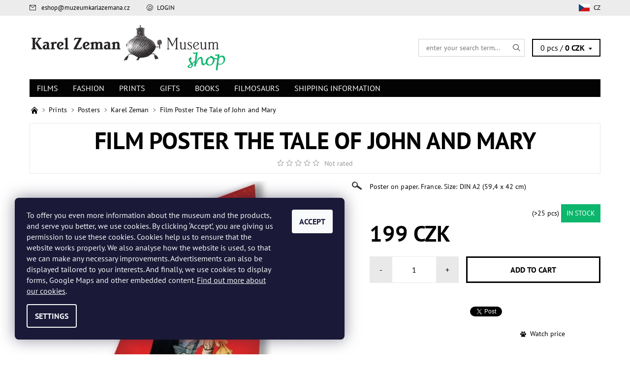

--- FILE ---
content_type: text/html; charset=utf-8
request_url: https://shop.karelzemanmuseum.com/karel-zeman-posters/film-poster-the-tale-of-john-and-mary/
body_size: 18832
content:
<!DOCTYPE html>
<html id="css" xml:lang='en' lang='en' class="external-fonts-loaded">
    <head>
        <link rel="preconnect" href="https://cdn.myshoptet.com" /><link rel="dns-prefetch" href="https://cdn.myshoptet.com" /><link rel="preload" href="https://cdn.myshoptet.com/prj/dist/master/cms/libs/jquery/jquery-1.11.3.min.js" as="script" />        <script>
dataLayer = [];
dataLayer.push({'shoptet' : {
    "pageId": 846,
    "pageType": "productDetail",
    "currency": "CZK",
    "currencyInfo": {
        "decimalSeparator": ",",
        "exchangeRate": 1,
        "priceDecimalPlaces": 2,
        "symbol": "CZK",
        "symbolLeft": 0,
        "thousandSeparator": " "
    },
    "language": "en",
    "projectId": 229320,
    "product": {
        "id": 226,
        "guid": "da2a3a38-5a1b-11e8-8216-002590dad85e",
        "hasVariants": false,
        "codes": [
            {
                "code": "00667",
                "quantity": "> 25",
                "stocks": [
                    {
                        "id": "ext",
                        "quantity": "> 25"
                    }
                ]
            }
        ],
        "code": "00667",
        "name": "Film Poster The Tale of John and Mary",
        "appendix": "",
        "weight": 0,
        "manufacturerGuid": "1EF5332BD9B1605CBC49DA0BA3DED3EE",
        "currentCategory": "Prints | Posters | Karel Zeman",
        "currentCategoryGuid": "b6596311-918a-11e8-a8f6-002590dad85e",
        "defaultCategory": "Prints | Posters | Karel Zeman",
        "defaultCategoryGuid": "b6596311-918a-11e8-a8f6-002590dad85e",
        "currency": "CZK",
        "priceWithVat": 199
    },
    "stocks": [
        {
            "id": "ext",
            "title": "Stock",
            "isDeliveryPoint": 0,
            "visibleOnEshop": 1
        }
    ],
    "cartInfo": {
        "id": null,
        "freeShipping": false,
        "freeShippingFrom": null,
        "leftToFreeGift": {
            "formattedPrice": "0 CZK",
            "priceLeft": 0
        },
        "freeGift": false,
        "leftToFreeShipping": {
            "priceLeft": null,
            "dependOnRegion": null,
            "formattedPrice": null
        },
        "discountCoupon": [],
        "getNoBillingShippingPrice": {
            "withoutVat": 0,
            "vat": 0,
            "withVat": 0
        },
        "cartItems": [],
        "taxMode": "ORDINARY"
    },
    "cart": [],
    "customer": {
        "priceRatio": 1,
        "priceListId": 1,
        "groupId": null,
        "registered": false,
        "mainAccount": false
    }
}});
dataLayer.push({'cookie_consent' : {
    "marketing": "denied",
    "analytics": "denied"
}});
document.addEventListener('DOMContentLoaded', function() {
    shoptet.consent.onAccept(function(agreements) {
        if (agreements.length == 0) {
            return;
        }
        dataLayer.push({
            'cookie_consent' : {
                'marketing' : (agreements.includes(shoptet.config.cookiesConsentOptPersonalisation)
                    ? 'granted' : 'denied'),
                'analytics': (agreements.includes(shoptet.config.cookiesConsentOptAnalytics)
                    ? 'granted' : 'denied')
            },
            'event': 'cookie_consent'
        });
    });
});
</script>

<!-- Google Tag Manager -->
<script>(function(w,d,s,l,i){w[l]=w[l]||[];w[l].push({'gtm.start':
new Date().getTime(),event:'gtm.js'});var f=d.getElementsByTagName(s)[0],
j=d.createElement(s),dl=l!='dataLayer'?'&l='+l:'';j.async=true;j.src=
'https://www.googletagmanager.com/gtm.js?id='+i+dl;f.parentNode.insertBefore(j,f);
})(window,document,'script','dataLayer','GTM-KL5LR23');</script>
<!-- End Google Tag Manager -->


        <meta http-equiv="content-type" content="text/html; charset=utf-8" />
        <title>Film Poster The Tale of John and Mary - Karel Zeman Museum Shop</title>

        <meta name="viewport" content="width=device-width, initial-scale=1.0" />
        <meta name="format-detection" content="telephone=no" />

        
            <meta property="og:type" content="website"><meta property="og:site_name" content="shop.karelzemanmuseum.com"><meta property="og:url" content="https://shop.karelzemanmuseum.com/karel-zeman-posters/film-poster-the-tale-of-john-and-mary/"><meta property="og:title" content="Film Poster The Tale of John and Mary - Karel Zeman Museum Shop"><meta name="author" content="Karel Zeman Museum Shop"><meta name="web_author" content="Shoptet.cz"><meta name="dcterms.rightsHolder" content="shop.karelzemanmuseum.com"><meta name="robots" content="index,follow"><meta property="og:image" content="https://cdn.myshoptet.com/usr/shop.karelzemanmuseum.com/user/shop/big/226_film-poster-the-tale-of-john-and-mary.jpg?5b04595b"><meta property="og:description" content="Film Poster The Tale of John and Mary. Poster on paper. France. Size: DIN A2 (59,4 x 42 cm)"><meta name="description" content="Film Poster The Tale of John and Mary. Poster on paper. France. Size: DIN A2 (59,4 x 42 cm)"><meta property="product:price:amount" content="199"><meta property="product:price:currency" content="CZK">
        


        
        <noscript>
            <style media="screen">
                #category-filter-hover {
                    display: block !important;
                }
            </style>
        </noscript>
        
    <link href="https://cdn.myshoptet.com/prj/dist/master/cms/templates/frontend_templates/shared/css/font-face/pt-sans.css" rel="stylesheet"><link href="https://cdn.myshoptet.com/prj/dist/master/shop/dist/font-shoptet-06.css.e6903393d3bd5aa27e58.css" rel="stylesheet">    <script>
    var oldBrowser = false;
    </script>
    <!--[if lt IE 9]>
        <script src="https://cdnjs.cloudflare.com/ajax/libs/html5shiv/3.7.3/html5shiv.js"></script>
        <script>
            var oldBrowser = '<strong>Warning!</strong> You are using an outdated browser, which is no longer supported. Please <a href="https://www.whatismybrowser.com/" target="_blank" rel="nofollow">update your browser</a> and increase your user expirience.';
        </script>
    <![endif]-->

        <style>:root {--color-primary: #030303;--color-primary-h: 0;--color-primary-s: 0%;--color-primary-l: 1%;--color-primary-hover: #ececec;--color-primary-hover-h: 0;--color-primary-hover-s: 0%;--color-primary-hover-l: 93%;--color-secondary: #0cb66c;--color-secondary-h: 154;--color-secondary-s: 88%;--color-secondary-l: 38%;--color-secondary-hover: #d2d2d2;--color-secondary-hover-h: 0;--color-secondary-hover-s: 0%;--color-secondary-hover-l: 82%;--color-tertiary: #000000;--color-tertiary-h: 0;--color-tertiary-s: 0%;--color-tertiary-l: 0%;--color-tertiary-hover: #000000;--color-tertiary-hover-h: 0;--color-tertiary-hover-s: 0%;--color-tertiary-hover-l: 0%;--color-header-background: #ffffff;--template-font: "PT Sans";--template-headings-font: "PT Sans";--header-background-url: none;--cookies-notice-background: #1A1937;--cookies-notice-color: #F8FAFB;--cookies-notice-button-hover: #f5f5f5;--cookies-notice-link-hover: #27263f;--templates-update-management-preview-mode-content: "Template update preview is active for your browser."}</style>

        <style>:root {--logo-x-position: 10px;--logo-y-position: 10px;--front-image-x-position: 319px;--front-image-y-position: 0px;}</style>

        <link href="https://cdn.myshoptet.com/prj/dist/master/shop/dist/main-06.css.864c5a6d54b488b8ad20.css" rel="stylesheet" media="screen" />

        <link rel="stylesheet" href="https://cdn.myshoptet.com/prj/dist/master/cms/templates/frontend_templates/_/css/print.css" media="print" />
                            <link rel="shortcut icon" href="/favicon.ico" type="image/x-icon" />
                                    <link rel="canonical" href="https://shop.karelzemanmuseum.com/karel-zeman-posters/film-poster-the-tale-of-john-and-mary/" />
        
        
        
        
                
                    
                <script>var shoptet = shoptet || {};shoptet.abilities = {"about":{"generation":2,"id":"06"},"config":{"category":{"product":{"image_size":"detail_alt_1"}},"navigation_breakpoint":991,"number_of_active_related_products":2,"product_slider":{"autoplay":false,"autoplay_speed":3000,"loop":true,"navigation":true,"pagination":true,"shadow_size":0}},"elements":{"recapitulation_in_checkout":true},"feature":{"directional_thumbnails":false,"extended_ajax_cart":false,"extended_search_whisperer":false,"fixed_header":false,"images_in_menu":false,"product_slider":false,"simple_ajax_cart":true,"smart_labels":false,"tabs_accordion":false,"tabs_responsive":false,"top_navigation_menu":false,"user_action_fullscreen":false}};shoptet.design = {"template":{"name":"Soul","colorVariant":"06-seven"},"layout":{"homepage":"catalog4","subPage":"catalog4","productDetail":"catalog3"},"colorScheme":{"conversionColor":"#0cb66c","conversionColorHover":"#d2d2d2","color1":"#030303","color2":"#ececec","color3":"#000000","color4":"#000000"},"fonts":{"heading":"PT Sans","text":"PT Sans"},"header":{"backgroundImage":null,"image":null,"logo":"https:\/\/shop.karelzemanmuseum.comuser\/logos\/eng_logo_nadelku_shop.png","color":"#ffffff"},"background":{"enabled":false,"color":null,"image":null}};shoptet.config = {};shoptet.events = {};shoptet.runtime = {};shoptet.content = shoptet.content || {};shoptet.updates = {};shoptet.messages = [];shoptet.messages['lightboxImg'] = "Image";shoptet.messages['lightboxOf'] = "of";shoptet.messages['more'] = "More";shoptet.messages['cancel'] = "Cancel";shoptet.messages['removedItem'] = "Item was removed from your cart.";shoptet.messages['discountCouponWarning'] = "You forgot to use your discount coupon. Use it by clicking to a button next to the input area or delete it to continue.";shoptet.messages['charsNeeded'] = "Please use at least 3 characters!";shoptet.messages['invalidCompanyId'] = "Invalid company id, only digits are allowed";shoptet.messages['needHelp'] = "Do you need help?";shoptet.messages['showContacts'] = "Show contacts";shoptet.messages['hideContacts'] = "Hide contacts";shoptet.messages['ajaxError'] = "An error has occurred; please refresh the page and try it again.";shoptet.messages['variantWarning'] = "Select parameters of product variant please.";shoptet.messages['chooseVariant'] = "Choose variant";shoptet.messages['unavailableVariant'] = "This variant is not available and can not be ordered.";shoptet.messages['withVat'] = "with VAT";shoptet.messages['withoutVat'] = "without VAT";shoptet.messages['toCart'] = "Add to cart";shoptet.messages['emptyCart'] = "Empty cart";shoptet.messages['change'] = "Change";shoptet.messages['chosenBranch'] = "Chosen branch";shoptet.messages['validatorRequired'] = "This field is required";shoptet.messages['validatorEmail'] = "Please enter a valid email address";shoptet.messages['validatorUrl'] = "Please enter a valid URL";shoptet.messages['validatorDate'] = "Please enter a valid date";shoptet.messages['validatorNumber'] = "Enter a number";shoptet.messages['validatorDigits'] = "Please enter only digits";shoptet.messages['validatorCheckbox'] = "Please check all required checkboxes";shoptet.messages['validatorConsent'] = "Cannot be finished without the consent.";shoptet.messages['validatorPassword'] = "Passwords do not match";shoptet.messages['validatorInvalidPhoneNumber'] = "Please fill in a valid phone number with no area code.";shoptet.messages['validatorInvalidPhoneNumberSuggestedRegion'] = "Invalid number — suggested region: %1";shoptet.messages['validatorInvalidCompanyId'] = "Invalid company id, it must have format like %1";shoptet.messages['validatorFullName'] = "Did you forget to enter your last name?";shoptet.messages['validatorHouseNumber'] = "Please enter correct house number";shoptet.messages['validatorZipCode'] = "The postcode does not match the selected country";shoptet.messages['validatorShortPhoneNumber'] = "Phone number must be at least 8 digits long";shoptet.messages['choose-personal-collection'] = "Point of personal collection has not been set, please choose one";shoptet.messages['choose-external-shipping'] = "Please specify selected shipping method.";shoptet.messages['choose-ceska-posta'] = "Branch of Česká Pošta has not been set, please choose one";shoptet.messages['choose-hupostPostaPont'] = "Branch of Magyar Posta has not been set, please choose one";shoptet.messages['choose-postSk'] = "Branch of Slovenská pošta has not been set, please choose one";shoptet.messages['choose-ulozenka'] = "Branch of Uloženka has not been set, please choose one";shoptet.messages['choose-zasilkovna'] = "Branch of Zásilkovna has not been set, please choose one";shoptet.messages['choose-ppl-cz'] = "Branch of PPL ParcelShop has not been set, please choose one";shoptet.messages['choose-glsCz'] = "Branch of GLS ParcelShop has not been set, please choose one";shoptet.messages['choose-dpd-cz'] = "Branch of DPD Parcel Shop has not been set, please choose one";shoptet.messages['watchdogType'] = "Watch dog has been not set yet, please choose one of the options.";shoptet.messages['watchdog-consent-required'] = "You have to check all required consents";shoptet.messages['watchdogEmailEmpty'] = "Please fill in notification email";shoptet.messages['privacyPolicy'] = 'You must agree to the privacy policy';shoptet.messages['amountChanged'] = '(amount has been changed)';shoptet.messages['unavailableCombination'] = 'Not available in this combination';shoptet.messages['specifyShippingMethod'] = 'Specify shipping';shoptet.messages['PIScountryOptionMoreBanks'] = 'Possible to pay with %1 banks';shoptet.messages['PIScountryOptionOneBank'] = 'Possible to pay with 1 bank';shoptet.messages['PIScurrencyInfoCZK'] = 'Only Czech banks can be selected for payments in CZK.';shoptet.messages['PIScurrencyInfoHUF'] = 'Only Hungarian banks can be selected for payments in HUF.';shoptet.messages['validatorVatIdWaiting'] = "Verifying";shoptet.messages['validatorVatIdValid'] = "Verified";shoptet.messages['validatorVatIdInvalid'] = "VAT ID could not be verified, but you can still complete your order";shoptet.messages['validatorVatIdInvalidOrderForbid'] = "The entered VAT number cannot be verified now because the verification service is temporarily unavailable. Please try entering it again later, or delete the VAT number and complete your order in OSS mode. Alternatively, contact the seller.";shoptet.messages['validatorVatIdInvalidOssRegime'] = "The entered VAT number cannot be verified because the verification service is temporarily unavailable. Your order will be completed in OSS mode. Alternatively, please contact your dealer.";shoptet.messages['previous'] = "Previous";shoptet.messages['next'] = "Next";shoptet.messages['close'] = "Close";shoptet.messages['imageWithoutAlt'] = "This image has no caption";shoptet.messages['newQuantity'] = "New quantity:";shoptet.messages['currentQuantity'] = "Current quantity:";shoptet.messages['quantityRange'] = "Please enter a number between %1 and %2";shoptet.messages['skipped'] = "Skipped";shoptet.messages.validator = {};shoptet.messages.validator.nameRequired = "Enter your full name.";shoptet.messages.validator.emailRequired = "Enter an email address (e.g. john.doe@example.com).";shoptet.messages.validator.phoneRequired = "Enter your phone number.";shoptet.messages.validator.messageRequired = "Enter a comment.";shoptet.messages.validator.descriptionRequired = shoptet.messages.validator.messageRequired;shoptet.messages.validator.captchaRequired = "Complete the security check.";shoptet.messages.validator.consentsRequired = "Confirm your consent.";shoptet.messages.validator.scoreRequired = "Enter the number of stars.";shoptet.messages.validator.passwordRequired = "Enter a password that contains at least 4 characters.";shoptet.messages.validator.passwordAgainRequired = shoptet.messages.validator.passwordRequired;shoptet.messages.validator.currentPasswordRequired = shoptet.messages.validator.passwordRequired;shoptet.messages.validator.birthdateRequired = "Enter your date of birth.";shoptet.messages.validator.billFullNameRequired = "Enter your full name.";shoptet.messages.validator.deliveryFullNameRequired = shoptet.messages.validator.billFullNameRequired;shoptet.messages.validator.billStreetRequired = "Enter the street name.";shoptet.messages.validator.deliveryStreetRequired = shoptet.messages.validator.billStreetRequired;shoptet.messages.validator.billHouseNumberRequired = "Enter the house number.";shoptet.messages.validator.deliveryHouseNumberRequired = shoptet.messages.validator.billHouseNumberRequired;shoptet.messages.validator.billZipRequired = "Enter the ZIP code.";shoptet.messages.validator.deliveryZipRequired = shoptet.messages.validator.billZipRequired;shoptet.messages.validator.billCityRequired = "Enter the city name.";shoptet.messages.validator.deliveryCityRequired = shoptet.messages.validator.billCityRequired;shoptet.messages.validator.companyIdRequired = "Enter the company ID.";shoptet.messages.validator.vatIdRequired = "Enter the VAT ID.";shoptet.messages.validator.billCompanyRequired = "Enter the company name.";shoptet.messages['loading'] = "Loading…";shoptet.messages['stillLoading'] = "Still loading…";shoptet.messages['loadingFailed'] = "Loading failed. Please try again.";shoptet.messages['productsSorted'] = "Products sorted.";shoptet.messages['formLoadingFailed'] = "The form could not be loaded. Please try again.";shoptet.messages.moreInfo = "More info";shoptet.config.showAdvancedOrder = true;shoptet.config.orderingProcess = {active: false,step: false};shoptet.config.documentsRounding = '3';shoptet.config.documentPriceDecimalPlaces = '0';shoptet.config.thousandSeparator = ' ';shoptet.config.decSeparator = ',';shoptet.config.decPlaces = '2';shoptet.config.decPlacesSystemDefault = '2';shoptet.config.currencySymbol = 'CZK';shoptet.config.currencySymbolLeft = '0';shoptet.config.defaultVatIncluded = 1;shoptet.config.defaultProductMaxAmount = 9999;shoptet.config.inStockAvailabilityId = -1;shoptet.config.defaultProductMaxAmount = 9999;shoptet.config.inStockAvailabilityId = -1;shoptet.config.cartActionUrl = '/action/Cart';shoptet.config.advancedOrderUrl = '/action/Cart/GetExtendedOrder/';shoptet.config.cartContentUrl = '/action/Cart/GetCartContent/';shoptet.config.stockAmountUrl = '/action/ProductStockAmount/';shoptet.config.addToCartUrl = '/action/Cart/addCartItem/';shoptet.config.removeFromCartUrl = '/action/Cart/deleteCartItem/';shoptet.config.updateCartUrl = '/action/Cart/setCartItemAmount/';shoptet.config.addDiscountCouponUrl = '/action/Cart/addDiscountCoupon/';shoptet.config.setSelectedGiftUrl = '/action/Cart/setSelectedGift/';shoptet.config.rateProduct = '/action/ProductDetail/RateProduct/';shoptet.config.customerDataUrl = '/action/OrderingProcess/step2CustomerAjax/';shoptet.config.registerUrl = '/registration/';shoptet.config.agreementCookieName = 'site-agreement';shoptet.config.cookiesConsentUrl = '/action/CustomerCookieConsent/';shoptet.config.cookiesConsentIsActive = 1;shoptet.config.cookiesConsentOptAnalytics = 'analytics';shoptet.config.cookiesConsentOptPersonalisation = 'personalisation';shoptet.config.cookiesConsentOptNone = 'none';shoptet.config.cookiesConsentRefuseDuration = 7;shoptet.config.cookiesConsentName = 'CookiesConsent';shoptet.config.agreementCookieExpire = 2;shoptet.config.cookiesConsentSettingsUrl = '/cookies-settings/';shoptet.config.fonts = {"google":{"attributes":"400,700,900:latin-ext","families":["PT Sans"],"urls":["https:\/\/cdn.myshoptet.com\/prj\/dist\/master\/cms\/templates\/frontend_templates\/shared\/css\/font-face\/pt-sans.css"]},"custom":{"families":["shoptet"],"urls":["https:\/\/cdn.myshoptet.com\/prj\/dist\/master\/shop\/dist\/font-shoptet-06.css.e6903393d3bd5aa27e58.css"]}};shoptet.config.mobileHeaderVersion = '1';shoptet.config.fbCAPIEnabled = false;shoptet.config.fbPixelEnabled = false;shoptet.config.fbCAPIUrl = '/action/FacebookCAPI/';shoptet.content.regexp = /page-[0-9]+[\/]/g;shoptet.content.colorboxHeader = '<div class="colorbox-html-content">';shoptet.content.colorboxFooter = '</div>';shoptet.customer = {};shoptet.csrf = shoptet.csrf || {};shoptet.csrf.token = 'csrf_4L0hyA2u01927f6ceb5dd89a';shoptet.csrf.invalidTokenModal = '<div><h2>Please log in again</h2><p>We are sorry for interrupting your flow. Your CSRF token is probably not valid anymore. To keep you secure, we need you to log in again. Thank you for your understanding.</p><p>Thank you for your understanding.</p><div><a href="/login/?backTo=%2Fkarel-zeman-posters%2Ffilm-poster-the-tale-of-john-and-mary%2F">Login</a></div></div> ';shoptet.csrf.formsSelector = 'csrf-enabled';shoptet.csrf.submitListener = true;shoptet.csrf.validateURL = '/action/ValidateCSRFToken/Index/';shoptet.csrf.refreshURL = '/action/RefreshCSRFTokenNew/Index/';shoptet.csrf.enabled = true;shoptet.config.googleAnalytics ||= {};shoptet.config.googleAnalytics.isGa4Enabled = true;shoptet.config.googleAnalytics.route ||= {};shoptet.config.googleAnalytics.route.ua = "UA";shoptet.config.googleAnalytics.route.ga4 = "GA4";shoptet.config.ums_a11y_category_page = true;shoptet.config.discussion_rating_forms = false;shoptet.config.ums_forms_redesign = false;shoptet.config.showPriceWithoutVat = '';shoptet.config.ums_a11y_login = false;</script>
        <script src="https://cdn.myshoptet.com/prj/dist/master/cms/libs/googleDataLayerHelper/dataLayerHelper.js"></script><script src="https://cdn.myshoptet.com/prj/dist/master/cms/libs/jquery/jquery-1.11.3.min.js"></script><script src="https://cdn.myshoptet.com/prj/dist/master/cms/libs/jquery/jquery-migrate-1.4.1.min.js"></script><script src="https://cdn.myshoptet.com/prj/dist/master/cms/libs/jquery/jquery-ui-1.8.24.min.js"></script>
    <script src="https://cdn.myshoptet.com/prj/dist/master/shop/dist/main-06.js.8c5f4d13342fcf9a0c71.js"></script>
<script src="https://cdn.myshoptet.com/prj/dist/master/shop/dist/shared-2g.js.aa13ef3ecca51cd89ec5.js"></script><script src="https://cdn.myshoptet.com/prj/dist/master/cms/libs/jqueryui/i18n/datepicker-en.js"></script><script>if (window.self !== window.top) {const script = document.createElement('script');script.type = 'module';script.src = "https://cdn.myshoptet.com/prj/dist/master/shop/dist/editorPreview.js.e7168e827271d1c16a1d.js";document.body.appendChild(script);}</script>        <script>
            jQuery.extend(jQuery.cybergenicsFormValidator.messages, {
                required: "This field is required",
                email: "Please enter a valid email address",
                url: "Please enter a valid URL",
                date: "Please enter a valid date",
                number: "Enter a number",
                digits: "Please enter only digits",
                checkbox: "Please check all required checkboxes",
                validatorConsent: "Cannot be finished without the consent.",
                password: "Passwords do not match",
                invalidPhoneNumber: "Please fill in a valid phone number with no area code.",
                invalidCompanyId: 'Invalid company id, it must have exactly 8 digits (you may use leading zeros)',
                fullName: "Did you forget to enter your last name?",
                zipCode: "The postcode does not match the selected country",
                houseNumber: "Please enter correct house number",
                shortPhoneNumber: "Phone number must be at least 8 digits long",
                privacyPolicy: "You must agree to the privacy policy"
            });
        </script>
                                    
                
        
        <!-- User include -->
                <!-- api 608(256) html code header -->
<link rel="stylesheet" href="https://cdn.myshoptet.com/usr/api2.dklab.cz/user/documents/_doplnky/bannery/229320/3503/229320_3503.css" type="text/css" /><style>
        :root {
            --dklab-bannery-b-hp-padding: 10px;
            --dklab-bannery-b-hp-box-padding: 30px;
            --dklab-bannery-b-hp-big-screen: 50%;
            --dklab-bannery-b-hp-medium-screen: 50%;
            --dklab-bannery-b-hp-small-screen: 50%;
            --dklab-bannery-b-hp-tablet-screen: 50%;
            --dklab-bannery-b-hp-mobile-screen: 100%;

            --dklab-bannery-i-hp-icon-color: #0CB66C;
            --dklab-bannery-i-hp-color: #000000;
            --dklab-bannery-i-hp-background: #FFFFFF;            
            
            --dklab-bannery-i-d-icon-color: #000000;
            --dklab-bannery-i-d-color: #000000;
            --dklab-bannery-i-d-background: #FFFFFF;


            --dklab-bannery-i-hp-w-big-screen: 4;
            --dklab-bannery-i-hp-w-medium-screen: 4;
            --dklab-bannery-i-hp-w-small-screen: 4;
            --dklab-bannery-i-hp-w-tablet-screen: 4;
            --dklab-bannery-i-hp-w-mobile-screen: 2;
            
            --dklab-bannery-i-d-w-big-screen: 4;
            --dklab-bannery-i-d-w-medium-screen: 4;
            --dklab-bannery-i-d-w-small-screen: 4;
            --dklab-bannery-i-d-w-tablet-screen: 4;
            --dklab-bannery-i-d-w-mobile-screen: 2;

        }</style>
<!-- service 421(75) html code header -->
<style>
body:not(.template-07):not(.template-09):not(.template-10):not(.template-11):not(.template-12):not(.template-13):not(.template-14) #return-to-top i::before {content: 'a';}
#return-to-top i:before {content: '\e911';}
#return-to-top {
z-index: 99999999;
    position: fixed;
    bottom: 45px;
    right: 20px;
background: rgba(0, 0, 0, 0.7);
    width: 50px;
    height: 50px;
    display: block;
    text-decoration: none;
    -webkit-border-radius: 35px;
    -moz-border-radius: 35px;
    border-radius: 35px;
    display: none;
    -webkit-transition: all 0.3s linear;
    -moz-transition: all 0.3s ease;
    -ms-transition: all 0.3s ease;
    -o-transition: all 0.3s ease;
    transition: all 0.3s ease;
}
#return-to-top i {color: #fff;margin: -10px 0 0 -10px;position: relative;left: 50%;top: 50%;font-size: 19px;-webkit-transition: all 0.3s ease;-moz-transition: all 0.3s ease;-ms-transition: all 0.3s ease;-o-transition: all 0.3s ease;transition: all 0.3s ease;height: 20px;width: 20px;text-align: center;display: block;font-style: normal;}
#return-to-top:hover {
    background: rgba(0, 0, 0, 0.9);
}
#return-to-top:hover i {
    color: #fff;
}
.icon-chevron-up::before {
font-weight: bold;
}
.ordering-process #return-to-top{display: none !important;}
</style>
<!-- service 608(256) html code header -->
<link rel="stylesheet" href="https://cdn.myshoptet.com/usr/api.dklab.cz/user/documents/fontawesome/css/all.css?v=1.02" type="text/css" />
<!-- service 704(350) html code header -->
<link rel="stylesheet" href="https://cdn.myshoptet.com/usr/shoptet.tomashlad.eu/user/documents/extras/quick-view/screen.css?v=20200836"/>
<!-- project html code header -->
<link href="https://cdn.myshoptet.com/usr/shop.karelzemanmuseum.com/user/documents/upload/external_en.css?v=1.01" rel="stylesheet" />

<!-- autor: jan@pikla.cz -->
<!-- testovano na sablone SOUL -->
 

<style>
.in-index #dklabBanplusIkony
{
margin-bottom:30px;
}

/* V hlavnim menu odstrani polozku "uvodni stranka" */
#a-home {
    display: none;
}
</style>
<link href="/user/documents/upload/main.css?v=2" rel="stylesheet">

<!-- Odstranění quickview button na mobilních zařízeních - Shopteťák.cz -->
<style>
@media only screen and (max-width: 768px) {
  body .product .quick-view-btn {
		display: none;
  }
}
</style>
<!-- Konec úpravy - Shopteťák.cz -->

        <!-- /User include -->
                            
                
                                                    </head>
    <body class="desktop id-846 in-karel-zeman-posters template-06 type-product type-detail page-detail ajax-add-to-cart">
        <div id="fb-root"></div>
        <script>
            window.fbAsyncInit = function() {
                FB.init({
//                    appId            : 'your-app-id',
                    autoLogAppEvents : true,
                    xfbml            : true,
                    version          : 'v19.0'
                });
            };
        </script>
        <script async defer crossorigin="anonymous" src="https://connect.facebook.net/en_US/sdk.js"></script>
<!-- Google Tag Manager (noscript) -->
<noscript><iframe src="https://www.googletagmanager.com/ns.html?id=GTM-KL5LR23"
height="0" width="0" style="display:none;visibility:hidden"></iframe></noscript>
<!-- End Google Tag Manager (noscript) -->

<div id="main-wrapper"><div id="main-wrapper-in"><header id="header"><div class="header-info-wrap">
    <div class="row">
                                    
                <ul class="header-contacts list-inline large-6 medium-6 small-12 columns">
                                                                                    <li class="header-email menu-element-link icon-mail-before">
                                                            <a href="mailto:eshop&#64;muzeumkarlazemana.cz">eshop<!---->&#64;<!---->muzeumkarlazemana.cz</a>
                                                    </li>
                                    </ul><ul class="currency-switcher large-6 medium-6 small-6 columns text-right list-inline">
            
                                                            
            
                                <li id="top-links">
                                             <ul class="responsive-mobile-hidden box-account-links list-inline"><li class="menu-element-link icon-login-before"><a class="icon-account-login" href="/login/?backTo=%2Fkarel-zeman-posters%2Ffilm-poster-the-tale-of-john-and-mary%2F" title="Login" data-testid="signin" rel="nofollow">Login</a></li></ul>
                </li>
            
        </ul>
    </div>
</div>

<div class="row">
    <div class="columns">
        <div class="header-in-wrap valign-middle-block large-12 medium-12 small-12">
            
                                                <div class="large-6 medium-6 small-12 columns">
                                                             <a href="/" id="logo" class="clearfix" title="Karel Zeman Museum Shop" data-testid="linkWebsiteLogo"><img src="https://cdn.myshoptet.com/usr/shop.karelzemanmuseum.com/user/logos/eng_logo_nadelku_shop.png" alt="Karel Zeman Museum Shop" /></a>
                </div><ul class="header-in large-6 medium-6 small-12 columns text-right list-inline valign-top-inline">
                
                                        <li class="header-seachform-wrap" itemscope itemtype="https://schema.org/WebSite">
                        <meta itemprop="headline" content="Karel Zeman"/>
<meta itemprop="url" content="https://shop.karelzemanmuseum.com"/>
        <meta itemprop="text" content="Film Poster The Tale of John and Mary. Poster on paper. France. Size: DIN A2 (59,4 x 42 cm)"/>

                        <form class="search-whisperer-wrap search-whisperer-wrap-v1" action="/action/ProductSearch/prepareString/" method="post" itemprop="potentialAction" itemscope itemtype="https://schema.org/SearchAction" data-testid="searchForm">
                            <fieldset>
                                <meta itemprop="target" content="https://shop.karelzemanmuseum.com/search/?string={string}"/>
                                <input type="hidden" name="language" value="en" />
                                <input type="search" name="string" itemprop="query-input" class="query-input s-word" placeholder="enter your search term..." autocomplete="off" data-testid="searchInput" /><button type="submit" class="search-submit icon-magnifier-after" value="Search" data-testid="searchBtn"></button>
                                <div class="search-whisperer-container-js"></div>
                                <div class="search-notice large-12 medium-12 small-12" data-testid="searchMsg">Please use at least 3 characters!</div>
                            </fieldset>
                        </form>
                    </li><li class="header-cart-wrap icon-filled-arrow-down-after menu-element-wrap place-cart-here"><div id="header-cart-wrapper" class="header-cart-wrapper menu-element-wrap">
    <a href="/cart/" id="header-cart" class="header-cart" data-testid="headerCart" rel="nofollow">
        
        
    <span class="responsive-mobile-visible responsive-all-hidden header-cart-pieces" data-testid="headerCartCount">0 pcs / </span>

        <strong class="header-cart-price" data-testid="headerCartPrice">
            0 CZK
        </strong>
    </a>

    <div id="cart-recapitulation" class="cart-recapitulation menu-element-submenu align-right hover-hidden" data-testid="popupCartWidget">
                    <div class="cart-reca-single darken tac" data-testid="cartTitle">
                Your shopping cart is empty            </div>
            </div>
</div>
</li>
                
            </ul>
            <a href="/login/?backTo=%2Fkarel-zeman-posters%2Ffilm-poster-the-tale-of-john-and-mary%2F" class="mobile-login visible-for-small-only icon-login-before" title="Login" data-testid="signin" rel="nofollow"></a>
        </div>
        
                             <nav id="menu" class="navigation-wrap clearfix"><ul class="navigation list-inline valign-top-inline left"><li class="first-line"><a href="/" id="a-home" class="menu-element-link" data-testid="headerMenuItem">Homepage</a></li><li class="menu-item-706 valign-top-inline menu-element-wrap">    <span class="icon-arrow-right-before mobile-menu-element-link"></span>
<a href="/films/" class="menu-element-link" data-testid="headerMenuItem">
    Films
</a>
                <ul class="menu-element-submenu align-left hover-hidden">
                            <li class="menu-item-730">
                    <a href="/karel-zeman-films/" class="icon-arrow-right-before" data-image="https://cdn.myshoptet.com/usr/shop.karelzemanmuseum.com/user/categories/thumb/8dvd_d-1.jpg">Karel Zeman</a>
                </li>
                            <li class="menu-item-733">
                    <a href="/other-films/" class="icon-arrow-right-before" data-image="https://cdn.myshoptet.com/usr/shop.karelzemanmuseum.com/user/categories/thumb/animovany_film.jpg">Others</a>
                </li>
                            <li class="menu-item-908">
                    <a href="/online/" class="icon-arrow-right-before">Online</a>
                </li>
                    </ul>
    </li><li class="menu-item-709 valign-top-inline menu-element-wrap">    <span class="icon-arrow-right-before mobile-menu-element-link"></span>
<a href="/fashion/" class="menu-element-link" data-testid="headerMenuItem">
    Fashion
</a>
                <ul class="menu-element-submenu align-left hover-hidden">
                            <li class="menu-item-736">
                    <a href="/men/" class="icon-arrow-right-before">Men</a>
                </li>
                            <li class="menu-item-739">
                    <a href="/women/" class="icon-arrow-right-before">Women</a>
                </li>
                            <li class="menu-item-742">
                    <a href="/kids/" class="icon-arrow-right-before">Kids</a>
                </li>
                            <li class="menu-item-823">
                    <a href="/accessories/" class="icon-arrow-right-before">Accessories</a>
                </li>
                            <li class="menu-item-975">
                    <a href="/fabrics/" class="icon-arrow-right-before">Fabrics</a>
                </li>
                    </ul>
    </li><li class="menu-item-712 valign-top-inline menu-element-wrap">    <span class="icon-arrow-right-before mobile-menu-element-link"></span>
<a href="/prints/" class="menu-element-link" data-testid="headerMenuItem">
    Prints
</a>
                <ul class="menu-element-submenu align-left hover-hidden">
                            <li class="menu-item-745">
                    <a href="/posters/" class="icon-arrow-right-before">Posters</a>
                </li>
                            <li class="menu-item-748">
                    <a href="/postcards/" class="icon-arrow-right-before">Postcards</a>
                </li>
                            <li class="menu-item-757">
                    <a href="/games-puzzles/" class="icon-arrow-right-before">Games &amp; Puzzles</a>
                </li>
                            <li class="menu-item-754">
                    <a href="/art-reproduction/" class="icon-arrow-right-before">Art Reproduction</a>
                </li>
                            <li class="menu-item-899">
                    <a href="/design-notebook/" class="icon-arrow-right-before">Design notebook</a>
                </li>
                    </ul>
    </li><li class="menu-item-805 valign-top-inline menu-element-wrap">    <span class="icon-arrow-right-before mobile-menu-element-link"></span>
<a href="/gifts/" class="menu-element-link" data-testid="headerMenuItem">
    Gifts
</a>
                <ul class="menu-element-submenu align-left hover-hidden">
                            <li class="menu-item-957">
                    <a href="/porcelain/" class="icon-arrow-right-before">Porcelain</a>
                </li>
                            <li class="menu-item-960">
                    <a href="/3d-models/" class="icon-arrow-right-before">3D models</a>
                </li>
                            <li class="menu-item-860">
                    <a href="/magnets/" class="icon-arrow-right-before">Magnets</a>
                </li>
                            <li class="menu-item-963">
                    <a href="/bracelets/" class="icon-arrow-right-before">Bracelets</a>
                </li>
                            <li class="menu-item-863">
                    <a href="/badges/" class="icon-arrow-right-before">Badges &amp; Pins</a>
                </li>
                            <li class="menu-item-866">
                    <a href="/other-gifts/" class="icon-arrow-right-before">Other</a>
                </li>
                    </ul>
    </li><li class="menu-item-718 valign-top-inline menu-element-wrap">    <span class="icon-arrow-right-before mobile-menu-element-link"></span>
<a href="/books/" class="menu-element-link" data-testid="headerMenuItem">
    Books
</a>
                <ul class="menu-element-submenu align-left hover-hidden">
                            <li class="menu-item-760">
                    <a href="/karel-zeman-ludmila-zeman/" class="icon-arrow-right-before">Karel Zeman &amp; Ludmila Zeman</a>
                </li>
                            <li class="menu-item-763">
                    <a href="/others-3/" class="icon-arrow-right-before">Others</a>
                </li>
                    </ul>
    </li><li class="menu-item-972 valign-top-inline"><a href="/filmosaurs/" class="menu-element-link" data-testid="headerMenuItem">
    Filmosaurs
</a>
</li><li class="menu-item-929"><a href="/shipping/" class="menu-element-link" data-testid="headerMenuItem">
    Shipping information
</a>
</li></ul><div id="menu-helper-wrapper" class="menu-helper-wrap menu-element-wrap right"><div id="menu-helper" class="menu-helper" data-testid="hamburgerMenu"><span class="menu-helper-line line-1"></span><span class="menu-helper-line line-2"></span><span class="menu-helper-line line-3"></span></div><ul id="menu-helper-box" class="menu-element-submenu align-right hidden-js hover-hidden"></ul></div></nav>
        
        <script>
            $(document).ready(function() {
                checkSearchForm($('.search-whisperer-wrap'), "Please use at least 3 characters!");
            });
            var userOptions = {
                carousel : {
                    stepTimer : 5000,
                    fadeTimer : 800
                }
            };
        </script>
        
    </div>
</div>
</header><div id="main" class="row"><div id="main-in" class="large-12 medium-12 small-12 columns"><div id="main-in-in"><div id="content">    <p id="navigation" class="bread-navigation" itemscope itemtype="https://schema.org/BreadcrumbList">
                                                                                                        <span id="navigation-first" class="icon-arrow-right-after" data-basetitle="Karel Zeman Museum Shop" itemprop="itemListElement" itemscope itemtype="https://schema.org/ListItem">
                    <a href="/" title="" class="bread-navigation-home-icon" itemprop="item">
                        <span class="icon-home-before"></span><meta itemprop="name" content="Home" />                    </a>
                    <meta itemprop="position" content="1" />
                </span>
                                                        <span id="navigation-1" class="icon-arrow-right-after" itemprop="itemListElement" itemscope itemtype="https://schema.org/ListItem">
                        <a href="/prints/" title="Prints" itemprop="item"><span itemprop="name">Prints</span></a>
                        <meta itemprop="position" content="2" />
                    </span>
                                                        <span id="navigation-2" class="icon-arrow-right-after" itemprop="itemListElement" itemscope itemtype="https://schema.org/ListItem">
                        <a href="/posters/" title="Posters" itemprop="item"><span itemprop="name">Posters</span></a>
                        <meta itemprop="position" content="3" />
                    </span>
                                                        <span id="navigation-3" class="icon-arrow-right-after" itemprop="itemListElement" itemscope itemtype="https://schema.org/ListItem">
                        <a href="/karel-zeman-posters/" title="Karel Zeman" itemprop="item"><span itemprop="name">Karel Zeman</span></a>
                        <meta itemprop="position" content="4" />
                    </span>
                                                                            <span id="navigation-4" itemprop="itemListElement" itemscope itemtype="https://schema.org/ListItem">
                        <meta itemprop="item" content="https://shop.karelzemanmuseum.com/karel-zeman-posters/film-poster-the-tale-of-john-and-mary/" />
                        <meta itemprop="position" content="5" />
                        <span itemprop="name" data-title="Film Poster The Tale of John and Mary">Film Poster The Tale of John and Mary</span>
                    </span>
                            </p>
<div class="large-12 medium-12 small-12 left"><main id="content-in" class="large-12 medium-12 small-12 right">



    
<div itemscope itemtype="https://schema.org/Product" class="p-detail-inner">
    <meta itemprop="url" content="https://shop.karelzemanmuseum.com/karel-zeman-posters/film-poster-the-tale-of-john-and-mary/" />
    <meta itemprop="image" content="https://cdn.myshoptet.com/usr/shop.karelzemanmuseum.com/user/shop/big/226_film-poster-the-tale-of-john-and-mary.jpg?5b04595b" />
            <meta itemprop="description" content="Poster on paper. France. Size: DIN A2 (59,4 x 42 cm)" />
                <span class="js-hidden" itemprop="manufacturer" itemscope itemtype="https://schema.org/Organization">
            <meta itemprop="name" content="The Tale of John and Mary" />
        </span>
        <span class="js-hidden" itemprop="brand" itemscope itemtype="https://schema.org/Brand">
            <meta itemprop="name" content="The Tale of John and Mary" />
        </span>
                            <meta itemprop="gtin13" content="0745110948186" />            
    
                    
                                        
    <div id="product-detail-h1" class="product-detail-name-wrap" data-testid="textProductName">

        
        <h1 class="product-detail-name" itemprop="name">Film Poster The Tale of John and Mary</h1>

        <div class="product-detail-name-info table-cell-grid">
            <div>
                            </div>
                            <div class="no-print">
    <div class="rating stars-wrapper product-detail-rating" " data-testid="wrapRatingAverageStars">
        
<span class="stars star-list">
                                                <a class="star star-off show-tooltip show-ratings" title="    Rating:
            Not rated    "
                   href="#ratingTab" data-toggle="tab" data-external="1" data-force-scroll="1"></a>
                    
                                                <a class="star star-off show-tooltip show-ratings" title="    Rating:
            Not rated    "
                   href="#ratingTab" data-toggle="tab" data-external="1" data-force-scroll="1"></a>
                    
                                                <a class="star star-off show-tooltip show-ratings" title="    Rating:
            Not rated    "
                   href="#ratingTab" data-toggle="tab" data-external="1" data-force-scroll="1"></a>
                    
                                                <a class="star star-off show-tooltip show-ratings" title="    Rating:
            Not rated    "
                   href="#ratingTab" data-toggle="tab" data-external="1" data-force-scroll="1"></a>
                    
                                                <a class="star star-off show-tooltip show-ratings" title="    Rating:
            Not rated    "
                   href="#ratingTab" data-toggle="tab" data-external="1" data-force-scroll="1"></a>
                    
    </span>
            <a class="stars-label" href="#ratingTab" data-toggle="tab" data-external="1" data-force-scroll="1">
                                Not rated                    </a>
    </div>
</div>
                        <div class="text-right">
                            </div>
        </div>
    </div>

    <form action="/action/Cart/addCartItem/" method="post" class="p-action csrf-enabled" id="product-detail-form" data-testid="formProduct">
        <fieldset>
                        <meta itemprop="category" content="Úvodní stránka &gt; Prints &gt; Posters &gt; Karel Zeman &gt; Film Poster The Tale of John and Mary" />
            <input type="hidden" name="productId" value="226" />
                            <input type="hidden" name="priceId" value="403" />
                        <input type="hidden" name="language" value="en" />

            <table id="t-product-detail" data-testid="gridProductItem">
                <tbody>
                    <tr>
                        <td id="td-product-images" class="large-7 medium-7  small-12 left breaking-table">

                            
    <div id="product-images">
        
                                                                
        <div class="zoom-small-image large-12 medium-12 small-12 right">
            
                            <img src="https://cdn.myshoptet.com/prj/dist/master/cms/templates/frontend_templates/_/img/magnifier.png" alt="Magnifier" class="magnifier" />
                <div class="hidden-js"><a data-gallery="lightbox[gallery]" id="lightbox-gallery" href="https://cdn.myshoptet.com/usr/shop.karelzemanmuseum.com/user/shop/big/226_film-poster-the-tale-of-john-and-mary.jpg?5b04595b">
                                        <img src="https://cdn.myshoptet.com/usr/shop.karelzemanmuseum.com/user/shop/related/226_film-poster-the-tale-of-john-and-mary.jpg?5b04595b" alt="Film Poster The Tale of John and Mary" />
                </a></div>
                        <div style="top: 0px; position: relative;" id="wrap" class="">
                                    <a href="https://cdn.myshoptet.com/usr/shop.karelzemanmuseum.com/user/shop/big/226_film-poster-the-tale-of-john-and-mary.jpg?5b04595b" id="gallery-image" data-zoom="position: 'inside', showTitle: false, adjustX:0, adjustY:0" class="cloud-zoom" data-href="https://cdn.myshoptet.com/usr/shop.karelzemanmuseum.com/user/shop/orig/226_film-poster-the-tale-of-john-and-mary.jpg?5b04595b" data-testid="mainImage">
                
                                        <img src="https://cdn.myshoptet.com/usr/shop.karelzemanmuseum.com/user/shop/detail_alt_1/226_film-poster-the-tale-of-john-and-mary.jpg?5b04595b" alt="Film Poster The Tale of John and Mary" class="large-12 medium-12 small-12 left" />

                                    </a>
                            </div>
                                                            
                    </div>

        
    </div>

                        </td>
                        <td id="td-product-detail" class="vat large-5 medium-5 left breaking-table">
                            
                                                            <div id="short-description" class="product-detail-short-descr" data-testid="productCardShortDescr">
                                    <p><span style="font-family: inherit;">Poster on paper. France. Size: DIN A2 (59,4 x 42 cm)</span></p>
                                </div>
                                                        
    <div id="product-detail" class="product-detail-main-info">
        <ul class="list-inline valign-middle-inline"><li class="large-7 medium-7 small-7"><div class="pr-list-prices-wrap large-12 medium-12 small-12"><br /></div></li><li class="large-5 medium-5 small-5 product-detail-availability">    <span class="availability-amount" data-testid="numberAvailabilityAmount">(&gt;25 pcs)</span>
<span class="pr-list-flag valign-middle-inline" style="background-color:#0cb66c" data-testid="labelAvailability">In stock</span></li></ul>
                            <div class="price-final product-detail-final-price-wrap">
                <strong class="product-detail-final-price" data-testid="productCardPrice">
                    <meta itemprop="productID" content="226" /><meta itemprop="identifier" content="da2a3a38-5a1b-11e8-8216-002590dad85e" /><meta itemprop="sku" content="00667" /><span itemprop="offers" itemscope itemtype="https://schema.org/Offer"><link itemprop="availability" href="https://schema.org/InStock" /><meta itemprop="url" content="https://shop.karelzemanmuseum.com/karel-zeman-posters/film-poster-the-tale-of-john-and-mary/" />            
    <meta itemprop="price" content="199.00" />
    <meta itemprop="priceCurrency" content="CZK" />
    
    <link itemprop="itemCondition" href="https://schema.org/NewCondition" />

</span>                                    199 CZK
        

                    </strong>
            </div>

            <div class="cofidis-wrap">
                
            </div>
        
        
        
        
                            <div class="product-detail-cart add-to-cart clearfix">
                                        
                                                    <div class="pr-detail-cart-wrap product-pcs-wrap large-12 medium-12 small-12" data-testid="divAddToCart">
                                <ul class="large-5 medium-5 small-5 left list-inline valign-middle-inline offset-right-columns field-pieces-wrap">
                                    <li class="pr-detail-pcs-trigger large-3 medium-3 small-3">
                                        <a href="#" class="remove-pcs" title="Decrease a quantity" data-testid="decrease">-</a>
                                    </li><li class="large-6 medium-6 small-6 relative">
                                        <span class="show-tooltip add-pcs-tooltip js-add-pcs-tooltip" title="It is not possible to purchase more than 9999 pcs." data-testid="tooltip"></span>
<span class="show-tooltip remove-pcs-tooltip js-remove-pcs-tooltip" title="The minimum quantity that can be purchased is 1 pcs." data-testid="tooltip"></span>

<input type="number" name="amount" value="1" data-decimals="0" data-min="1" data-max="9999" step="1" min="1" max="9999" class="amount pcs pr-detail-pcs product-pcs-input small-12" autocomplete="off" data-testid="cartAmount" />
                                    </li><li class="pr-detail-pcs-trigger large-3 medium-3 small-3">
                                        <a href="#" class="add-pcs" title="Increase a quantity" data-testid="increase">+</a>
                                    </li>
                                </ul>
                                <input type="submit" value="Add to cart" id="addToCartButton" class="add-to-cart-button pr-detail-cart button button-success large-7 medium-7 small-7" data-testid="buttonAddToCart" />
                            </div>
                                            
                </div>
                    
    </div>
    


                            
    <h2 class="print-visible">Parameters</h2>
    <table id="product-detail-info" class="pr-list-parametes">
        <tbody>
            
                            
                        <tr>
                <td class="pr-detail-parameter-name">
                    Category:
                </td>
                <td class="pr-detail-parameter-value">
                    <a href="/karel-zeman-posters/" title="Karel Zeman">Karel Zeman</a>                </td>
            </tr>
                                    
            

                                </tbody>
    </table>
                <ul id="social-buttons" class="social-buttons-wrap list-inline">
                            <li class="social-button clearfix">
                    <div
            data-layout="standard"
        class="fb-like"
        data-action="like"
        data-show-faces="false"
        data-share="false"
                        data-width="285"
        data-height="26"
    >
</div>

                </li>
                            <li class="social-button clearfix">
                    <script>
        window.twttr = (function(d, s, id) {
            var js, fjs = d.getElementsByTagName(s)[0],
                t = window.twttr || {};
            if (d.getElementById(id)) return t;
            js = d.createElement(s);
            js.id = id;
            js.src = "https://platform.twitter.com/widgets.js";
            fjs.parentNode.insertBefore(js, fjs);
            t._e = [];
            t.ready = function(f) {
                t._e.push(f);
            };
            return t;
        }(document, "script", "twitter-wjs"));
        </script>

<a
    href="https://twitter.com/share"
    class="twitter-share-button"
        data-lang="en"
    data-url="https://shop.karelzemanmuseum.com/karel-zeman-posters/film-poster-the-tale-of-john-and-mary/"
>Tweet</a>

                </li>
                    </ul>
    
                            
    <div id="tr-links" class="table-cell-grid text-center">
        <div class="hidden-for-small">
            <a href="#" title="Print" class="js-print icon-print-before">Print</a>
        </div>
        <div>
            <a href="/karel-zeman-posters/film-poster-the-tale-of-john-and-mary:ask-salesman/" title="Question" class="icon-question-before colorbox" rel="nofollow">Question</a>
        </div>
                    <div>
                <a href="/karel-zeman-posters/film-poster-the-tale-of-john-and-mary:price-guard/" title="Watch price" class="icon-watchdog-before p-watch-price colorbox" rel="nofollow">Watch price</a>
            </div>
            </div>

                        </td>
                    </tr>
                </tbody>
            </table>
        </fieldset>
    </form>

    
        
        <div id="tabs-div">
        
    <ul id="tabs" class="tabs no-print clearfix">
        <li data-testid="tabDescription"><a href="#description" title="Description" class="tab-element">Description</a></li><li data-testid="tabDiscussion"><a href="#discussionTab" title="Discussion" class="tab-element">Discussion</a></li><li data-testid="tabRating"><a href="#ratingTab" title="Rating" class="tab-element">Rating</a></li>    </ul>

        <div class="clear">&nbsp;</div>
        <div id="tab-content" class="tab-content">
            
            <div id="description">
                        <div class="product-detail-description">
                <h2 class="print-visible">Description</h2>
                <div class="description-inner" data-testid="productCardDescr"><p><span style="font-family: inherit;">Packed in the cardboard tube.</span></p></div>
            </div>
                            <div class="tab-description-products">
                                                                <div id="alternative" class="no-print">
                            <h3>Alternative products</h3>
                                                                                        <ul class="products large-block-grid-3 medium-block-grid-2 small-block-grid-1">
                            
                                
    
                
        
    <li class="product-wrap"
        data-micro="product" data-micro-product-id="217" data-micro-identifier="7d84fd2e-5a1b-11e8-8216-002590dad85e" data-testid="productItem">
        <div class="product columns">
            <div class="pr-list-image"><a href="/karel-zeman-posters/film-poster-ifd-cz/"><img src="https://cdn.myshoptet.com/usr/shop.karelzemanmuseum.com/user/shop/detail_small/217_film-poster-invention-for-destruction--aka-the-fabulous-world-of-jules-verne.jpg?5b04598a" alt="Film Poster Invention for Destruction (aka The Fabulous World of Jules Verne)" data-micro="image" /></a></div><div class="pr-list-hover-info large-12 medium-12 small-12"><div class="no-print">
    <div class="rating stars-wrapper pr-list-rating large-12 medium-12 small-12 left valign-middle-inline" " data-testid="wrapRatingAverageStars">
        
<span class="stars star-list">
                                <span class="star star-off"></span>
        
                                <span class="star star-off"></span>
        
                                <span class="star star-off"></span>
        
                                <span class="star star-off"></span>
        
                                <span class="star star-off"></span>
        
    </span>
    </div>
</div>
<table class="pr-list-parametes"><tr class="no-display"><td class="pr-list-parameter-name">Code:</td><td class="pr-list-parameter-value pr-list-product-code" data-micro="sku">00665</td></tr></table><a href="/karel-zeman-posters/film-poster-ifd-cz/" class="pr-list-link"></a></div><div class="pr-list-info"><a href="/karel-zeman-posters/film-poster-ifd-cz/" class="pr-list-product-name" data-micro="url"><span data-micro="name" data-testid="productCardName">Film Poster Invention for Destruction (aka The Fabulous World of Jules Verne)</span></a><form action="/action/Cart/addCartItem/" method="post" class="p-action csrf-enabled" data-testid="formProduct">
    <input type="hidden" name="language" value="en" />
            <input type="hidden" name="priceId" value="394" />
        <input type="hidden" name="productId" value="217" />
<fieldset class="valign-middle-block"><div class="large-6 medium-6 small-6 columns"><div class="pr-list-prices-wrap large-12 medium-12 small-12"></div><strong class="p-det-main-price" data-micro="offer"
    data-micro-price="199.00"
    data-micro-price-currency="CZK"
 data-testid="productCardPrice"><span class="pr-list-det-main-price">199 CZK</span></strong>

</div><div class="pr-list-cart-wrap large-6 medium-6 small-6 columns"><span class="pr-list-pcs-wrap product-pcs-wrap field-pieces-wrap large-3 medium-3 small-3 left"><a href="#" class="pr-list-pcs-add add-pcs icon-arrow-up-before" title="Increase a quantity" data-testid="increase">&nbsp;</a><a href="#" class="pr-list-pcs-remove remove-pcs icon-arrow-down-before" title="Decrease a quantity" data-testid="decrease">&nbsp;</a><span class="show-tooltip add-pcs-tooltip js-add-pcs-tooltip" title="It is not possible to purchase more than 9999 pcs." data-testid="tooltip"></span>
<span class="show-tooltip remove-pcs-tooltip js-remove-pcs-tooltip" title="The minimum quantity that can be purchased is 1 pcs." data-testid="tooltip"></span>

<input type="number" name="amount" value="1" data-decimals="0" data-min="1" data-max="9999" step="1" min="1" max="9999" class="amount pcs pr-list-pcs product-pcs-input large-12 medium-12 small-12" autocomplete="off" data-testid="cartAmount" />
</span><input type="submit" value="Add to cart" class="pr-list-cart large-9 medium-9 small-9 button button-success-inverse button-small" data-testid="buttonAddToCart" /></div></fieldset></form></div>
        </div>
    </li>
        <li class="product-wrap"
        data-micro="product" data-micro-product-id="553" data-micro-identifier="3c895f89-6591-11e8-8216-002590dad85e" data-testid="productItem">
        <div class="product columns">
            <div class="pr-list-image"><a href="/karel-zeman-posters/poster-the-stolen-airship-cz/"><img src="https://cdn.myshoptet.com/usr/shop.karelzemanmuseum.com/user/shop/detail_small/553_plakat-ludmila-zemanova-ukradena-vzducholod.jpg?5b1131d5" alt="Plakát Ludmila Zemanová Ukradená vzducholoď" data-micro="image" /></a></div><div class="pr-list-hover-info large-12 medium-12 small-12"><div class="no-print">
    <div class="rating stars-wrapper pr-list-rating large-12 medium-12 small-12 left valign-middle-inline" " data-testid="wrapRatingAverageStars">
        
<span class="stars star-list">
                                <span class="star star-off"></span>
        
                                <span class="star star-off"></span>
        
                                <span class="star star-off"></span>
        
                                <span class="star star-off"></span>
        
                                <span class="star star-off"></span>
        
    </span>
    </div>
</div>
<table class="pr-list-parametes"><tr class="no-display"><td class="pr-list-parameter-name">Code:</td><td class="pr-list-parameter-value pr-list-product-code" data-micro="sku">00712</td></tr></table><a href="/karel-zeman-posters/poster-the-stolen-airship-cz/" class="pr-list-link"></a></div><div class="pr-list-info"><a href="/karel-zeman-posters/poster-the-stolen-airship-cz/" class="pr-list-product-name" data-micro="url"><span data-micro="name" data-testid="productCardName">Poster The Stolen Airship</span></a><form action="/action/Cart/addCartItem/" method="post" class="p-action csrf-enabled" data-testid="formProduct">
    <input type="hidden" name="language" value="en" />
            <input type="hidden" name="priceId" value="1516" />
        <input type="hidden" name="productId" value="553" />
<fieldset class="valign-middle-block"><div class="large-6 medium-6 small-6 columns"><div class="pr-list-prices-wrap large-12 medium-12 small-12"></div><strong class="p-det-main-price" data-micro="offer"
    data-micro-price="199.00"
    data-micro-price-currency="CZK"
 data-testid="productCardPrice"><span class="pr-list-det-main-price">199 CZK</span></strong>

</div><div class="pr-list-cart-wrap large-6 medium-6 small-6 columns"><span class="pr-list-pcs-wrap product-pcs-wrap field-pieces-wrap large-3 medium-3 small-3 left"><a href="#" class="pr-list-pcs-add add-pcs icon-arrow-up-before" title="Increase a quantity" data-testid="increase">&nbsp;</a><a href="#" class="pr-list-pcs-remove remove-pcs icon-arrow-down-before" title="Decrease a quantity" data-testid="decrease">&nbsp;</a><span class="show-tooltip add-pcs-tooltip js-add-pcs-tooltip" title="It is not possible to purchase more than 9999 pcs." data-testid="tooltip"></span>
<span class="show-tooltip remove-pcs-tooltip js-remove-pcs-tooltip" title="The minimum quantity that can be purchased is 1 pcs." data-testid="tooltip"></span>

<input type="number" name="amount" value="1" data-decimals="0" data-min="1" data-max="9999" step="1" min="1" max="9999" class="amount pcs pr-list-pcs product-pcs-input large-12 medium-12 small-12" autocomplete="off" data-testid="cartAmount" />
</span><input type="submit" value="Add to cart" class="pr-list-cart large-9 medium-9 small-9 button button-success-inverse button-small" data-testid="buttonAddToCart" /></div></fieldset></form></div>
        </div>
    </li>
        <li class="product-wrap product-row-completed"
        data-micro="product" data-micro-product-id="211" data-micro-identifier="3f20941a-5a1b-11e8-8216-002590dad85e" data-testid="productItem">
        <div class="product columns">
            <div class="pr-list-image"><a href="/karel-zeman-posters/film-poster-jtbt-japan/"><img src="https://cdn.myshoptet.com/usr/shop.karelzemanmuseum.com/user/shop/detail_small/211_film-poster-journey-to-the-beginning-of-time.jpg?5b045944" alt="Film Poster Journey to the Beginning of Time" data-micro="image" /></a></div><div class="pr-list-hover-info large-12 medium-12 small-12"><div class="no-print">
    <div class="rating stars-wrapper pr-list-rating large-12 medium-12 small-12 left valign-middle-inline" " data-testid="wrapRatingAverageStars">
        
<span class="stars star-list">
                                <span class="star star-off"></span>
        
                                <span class="star star-off"></span>
        
                                <span class="star star-off"></span>
        
                                <span class="star star-off"></span>
        
                                <span class="star star-off"></span>
        
    </span>
    </div>
</div>
<table class="pr-list-parametes"><tr class="no-display"><td class="pr-list-parameter-name">Code:</td><td class="pr-list-parameter-value pr-list-product-code" data-micro="sku">00662</td></tr></table><a href="/karel-zeman-posters/film-poster-jtbt-japan/" class="pr-list-link"></a></div><div class="pr-list-info"><a href="/karel-zeman-posters/film-poster-jtbt-japan/" class="pr-list-product-name" data-micro="url"><span data-micro="name" data-testid="productCardName">Film Poster Journey to the Beginning of Time</span></a><form action="/action/Cart/addCartItem/" method="post" class="p-action csrf-enabled" data-testid="formProduct">
    <input type="hidden" name="language" value="en" />
            <input type="hidden" name="priceId" value="388" />
        <input type="hidden" name="productId" value="211" />
<fieldset class="valign-middle-block"><div class="large-6 medium-6 small-6 columns"><div class="pr-list-prices-wrap large-12 medium-12 small-12"></div><strong class="p-det-main-price" data-micro="offer"
    data-micro-price="199.00"
    data-micro-price-currency="CZK"
 data-testid="productCardPrice"><span class="pr-list-det-main-price">199 CZK</span></strong>

</div><div class="pr-list-cart-wrap large-6 medium-6 small-6 columns"><span class="pr-list-pcs-wrap product-pcs-wrap field-pieces-wrap large-3 medium-3 small-3 left"><a href="#" class="pr-list-pcs-add add-pcs icon-arrow-up-before" title="Increase a quantity" data-testid="increase">&nbsp;</a><a href="#" class="pr-list-pcs-remove remove-pcs icon-arrow-down-before" title="Decrease a quantity" data-testid="decrease">&nbsp;</a><span class="show-tooltip add-pcs-tooltip js-add-pcs-tooltip" title="It is not possible to purchase more than 9999 pcs." data-testid="tooltip"></span>
<span class="show-tooltip remove-pcs-tooltip js-remove-pcs-tooltip" title="The minimum quantity that can be purchased is 1 pcs." data-testid="tooltip"></span>

<input type="number" name="amount" value="1" data-decimals="0" data-min="1" data-max="9999" step="1" min="1" max="9999" class="amount pcs pr-list-pcs product-pcs-input large-12 medium-12 small-12" autocomplete="off" data-testid="cartAmount" />
</span><input type="submit" value="Add to cart" class="pr-list-cart large-9 medium-9 small-9 button button-success-inverse button-small" data-testid="buttonAddToCart" /></div></fieldset></form></div>
        </div>
    </li>
        <li class="product-wrap product-row-completed"
        data-micro="product" data-micro-product-id="14145" data-micro-identifier="257becb2-ca25-11ec-aa24-0cc47a6c9370" data-testid="productItem">
        <div class="product columns">
            <div class="pr-list-image"><a href="/karel-zeman-posters/film-poster-karel-zeman-in-japan/"><img src="https://cdn.myshoptet.com/usr/shop.karelzemanmuseum.com/user/shop/detail_small/14145_jap-plakat-2022-final.jpg?626fec58" alt="JAP plakát 2022 final" data-micro="image" /></a><span class="pr-list-flag-wrap large-4 medium-4 small-3"><span class="pr-list-flag pr-list-flag-custom2" style="background-color:#cd9934;">Don&#039;t miss</span></span></div><div class="pr-list-hover-info large-12 medium-12 small-12"><div class="no-print">
    <div class="rating stars-wrapper pr-list-rating large-12 medium-12 small-12 left valign-middle-inline" " data-testid="wrapRatingAverageStars">
        
<span class="stars star-list">
                                <span class="star star-off"></span>
        
                                <span class="star star-off"></span>
        
                                <span class="star star-off"></span>
        
                                <span class="star star-off"></span>
        
                                <span class="star star-off"></span>
        
    </span>
    </div>
</div>
<table class="pr-list-parametes"><tr class="no-display"><td class="pr-list-parameter-name">Code:</td><td class="pr-list-parameter-value pr-list-product-code" data-micro="sku">00914</td></tr></table><a href="/karel-zeman-posters/film-poster-karel-zeman-in-japan/" class="pr-list-link"></a></div><div class="pr-list-info"><a href="/karel-zeman-posters/film-poster-karel-zeman-in-japan/" class="pr-list-product-name" data-micro="url"><span data-micro="name" data-testid="productCardName">Film Poster Karel Zeman in Japan</span></a><form action="/action/Cart/addCartItem/" method="post" class="p-action csrf-enabled" data-testid="formProduct">
    <input type="hidden" name="language" value="en" />
            <input type="hidden" name="priceId" value="2493" />
        <input type="hidden" name="productId" value="14145" />
<fieldset class="valign-middle-block"><div class="large-6 medium-6 small-6 columns"><div class="pr-list-prices-wrap large-12 medium-12 small-12"></div><strong class="p-det-main-price" data-micro="offer"
    data-micro-price="199.00"
    data-micro-price-currency="CZK"
 data-testid="productCardPrice"><span class="pr-list-det-main-price">199 CZK</span></strong>

</div><div class="pr-list-cart-wrap large-6 medium-6 small-6 columns"><span class="pr-list-pcs-wrap product-pcs-wrap field-pieces-wrap large-3 medium-3 small-3 left"><a href="#" class="pr-list-pcs-add add-pcs icon-arrow-up-before" title="Increase a quantity" data-testid="increase">&nbsp;</a><a href="#" class="pr-list-pcs-remove remove-pcs icon-arrow-down-before" title="Decrease a quantity" data-testid="decrease">&nbsp;</a><span class="show-tooltip add-pcs-tooltip js-add-pcs-tooltip" title="It is not possible to purchase more than 9999 pcs." data-testid="tooltip"></span>
<span class="show-tooltip remove-pcs-tooltip js-remove-pcs-tooltip" title="The minimum quantity that can be purchased is 1 pcs." data-testid="tooltip"></span>

<input type="number" name="amount" value="1" data-decimals="0" data-min="1" data-max="9999" step="1" min="1" max="9999" class="amount pcs pr-list-pcs product-pcs-input large-12 medium-12 small-12" autocomplete="off" data-testid="cartAmount" />
</span><input type="submit" value="Add to cart" class="pr-list-cart large-9 medium-9 small-9 button button-success-inverse button-small" data-testid="buttonAddToCart" /></div></fieldset></form></div>
        </div>
    </li>
        

                                                            </ul>
                                                    </div>
                                    </div>
                    </div>
    
            

            
            
    

            
    

            
                            <div id="discussionTab" class="no-print" >
                    
    <div id="discussion" data-testid="wrapperDiscussion">
        
    <p data-testid="textCommentNotice">Be the first who will post an article to this item!</p>
    <p data-testid="textCommentNotice">Only registered users can submit posts. Please <a href="/login/?backTo=%2Fkarel-zeman-posters%2Ffilm-poster-the-tale-of-john-and-mary%2F" title="Login" rel="nofollow">log in</a> or <a href="/registration/" title="Sign up" rel="nofollow">sign up</a>.</p>


<div id="discussion-form" class="discussion-form vote-form" data-testid="formDiscussion">
    <form action="/action/ProductDiscussion/addPost/" method="post">
    <input type="hidden" name="formId" value="9" />
    <input type="hidden" name="productId" value="226" />
    <input type="hidden" name="discussionEntityId" value="226" />
        
    <div class="row">
        <div class="medium-6 columns bottom-1rem js-validated-element-wrapper">
            <input type="text" name="fullName" value="" id="fullName" class="small-12 js-validate-required" placeholder="Name" data-testid="inputUserName" />
                        <span class="no-css">Do not fill out this field:</span>
            <input type="text" name="surname" value="" class="no-css" />
        </div>
        <div class="medium-6 columns bottom-1rem js-validated-element-wrapper">
            <input type="email" name="email" value="" id="email" class="small-12 js-validate-required" placeholder="E-mail" data-testid="inputEmail" />
        </div>
        <div class="small-12 columns bottom-1rem">
            <input type="text" name="title" id="title" class="small-12" placeholder="Title" data-testid="inputTitle" />
        </div>
        <div class="small-12 columns bottom-1rem js-validated-element-wrapper">
            <textarea name="message" id="message" class="small-12 js-validate-required" rows="7" placeholder="Comment" data-testid="inputMessage" ></textarea>
        </div>
                                <div class="small-12 columns">
            <input type="submit" value="Send a comment" class="button button-small" data-testid="buttonSendComment" />
        </div>
    </div>
</form>

</div>

    </div>

                </div>
            
                        
            <div id="ratingTab" class="no-print" data-editorid="rating">
            <div id="rating">
                            <p data-testid="textCommentNotice">Be the first who will post an article to this item!</p>
        
                                            

<div id="ratingWrapper" class="js-hide-wrap js-hide-content-closed" data-parent-tab="ratingTab">
    <div class="rate-wrap row">
        <div class="rate-average-wrap medium-6 columns">
                                        <div class="add-comment rate-form-trigger js-hide-trigger">
                    <span class="link-like icon-rating" data-testid="buttonAddRating">Add a rating</span>
                </div>
                    </div>
            </div>

                <div id="rate-form" class="vote-form js-hide-content">
            <form action="/action/ProductDetail/RateProduct/" method="post">
            <input type="hidden" name="productId" value="226" />
            <input type="hidden" name="score" value="5" />
    
    
    <fieldset class="f-border">
        <div class="f-border-in">
            <div class="row rating-modal">
                <div class="medium-6 columns bottom-1rem js-validated-element-wrapper">
                    <input type="text" name="fullName" value="" class="small-12" placeholder="Name" data-testid="inputFullName" />
                                        <span class="no-css">Do not fill out this field:</span>
                    <input type="text" name="surname" value="" class="no-css" />
                </div>
                <div class="medium-6 columns bottom-1rem">
                    <input type="email" name="email" value="" class="small-12" placeholder="E-mail" data-testid="inputEmail" />
                </div>
                <div class="small-12 columns bottom-1rem js-validated-element-wrapper">
                    <textarea name="description" class="small-12" rows="7" placeholder="How satisfied you are with the product?" data-testid="inputRatingDescription"></textarea>
                </div>
                <div class="small-12 columns bottom-1rem">
                    <div class="star-wrap">
                                                    <span class="star star-on" data-score="1"></span>
                                                    <span class="star star-on" data-score="2"></span>
                                                    <span class="star star-on" data-score="3"></span>
                                                    <span class="star star-on" data-score="4"></span>
                                                    <span class="star star-on current" data-score="5"></span>
                                            </div>
                </div>

                
                
                <div class="small-12 columns">
                    <input type="submit" value="Send rating" class="b-send tiny button" data-testid="buttonSendRating" />
                </div>

            </div>
        </div>
    </fieldset>
</form>
        </div>
    </div>

            </div>
        </div>
    
            
                            
            <div class="clear">&nbsp;</div>
        </div>
    </div>
</div>

<script>
(function ($) {
    $(document).ready(function () {
        if ($('#tabs-div li').length > 0) {
            $('#tabs-div').tabs();
        } else {
            $('#tabs-div').remove();
        }
    });
}) (jQuery);
</script>




</main></div></div></div></div></div><footer id="footer"><div class="footer-wrap">
    <div class="row">
        <div class="columns">
            
                                    <ul class="large-block-grid-4 medium-block-grid-2 small-block-grid-1">
                                <li class="footer-row-element custom-footer__contact" >
                                                                                    <div class="box-even">
                        <div class="box hide-for-small" id="contacts" data-testid="contactbox">
    <h3 class="topic">
                    Contact            </h3>

    

            <div class="row">
            
            <div id="contactbox-right" class="nofl large-12 medium-12 small-12 columns">
                                    <div class="ccr-single">
                        <strong data-testid="contactboxName">Karel Zeman Museum</strong>
                    </div>
                
                
                                            <div class="contacts-email ccr-single">
                            <span class="checkout-mail icon-mail-before text-word-breaking" data-testid="contactboxEmail">
                                                                    <a href="mailto:eshop&#64;muzeumkarlazemana.cz">eshop<!---->&#64;<!---->muzeumkarlazemana.cz</a>
                                                            </span>
                        </div>
                                    

                
                                    

                
                                    <div class="contacts-facebook ccr-single">
                        <span class="checkout-facebook icon-facebook-before text-word-breaking">
                            <a href="https://www.facebook.com/muzeumkarlazemana/" title="Facebook" target="_blank" data-testid="contactboxFacebook">
                                                                    Karel Zeman Museum
                                                            </a>
                        </span>
                    </div>
                
                                    <div class="contacts-twitter ccr-single">
                        <span class="checkout-twitter icon-twitter-before text-word-breaking">
                            <a href="https://twitter.com/kzemanmuseum" title="X" target="_blank" data-testid="contactboxTwitter">kzemanmuseum</a>
                        </span>
                    </div>
                
                                    <div class="contacts-instagram ccr-single">
                        <span class="checkout-instagram icon-instagram-before text-word-breaking">
                            <a href="https://www.instagram.com/muzeumkarlazemana/" title="Instagram" target="_blank" data-testid="contactboxInstagram">
                                muzeumkarlazemana
                            </a>
                        </span>
                    </div>
                
                
                
                
                            </div>
        </div>
    </div>

<script type="application/ld+json">
    {
        "@context" : "https://schema.org",
        "@type" : "Organization",
        "name" : "Karel Zeman Museum Shop",
        "url" : "https://shop.karelzemanmuseum.com",
                "employee" : "Karel Zeman Museum",
                    "email" : "eshop@muzeumkarlazemana.cz",
                                        
                                                                                                                "sameAs" : ["https://www.facebook.com/muzeumkarlazemana/\", \"https://twitter.com/kzemanmuseum\", \"https://www.instagram.com/muzeumkarlazemana/"]
            }
</script>

                    </div>
                                                            </li>
        <li class="footer-row-element custom-footer__articles" >
                                                                                    <div class="box-odd">
                        <div id="articles" class="box hide-for-small">
    
        <h3 class="topic">Informations for you</h3>
    <ul class="no-bullet">
                    <li class="panel-element"><a href="/personal-data-protection-policy/" title="Personal Data Protection Policy" rel="noopener" target="_blank">Personal Data Protection Policy</a></li>
                    <li class="panel-element"><a href="/terms-of-service/" title="Terms of Service" rel="noopener" target="_blank">Terms of Service</a></li>
                    <li><a href="/shipping/" title="Shipping information">Shipping information</a></li>
            </ul>
</div>

                    </div>
                                                            </li>
        <li class="footer-row-element custom-footer__facebook" >
                                                                                    <div class="box-even">
                        <div class="box no-border hide-for-small" id="facebookWidget">
    <h3 class="topic">Facebook</h3>
    <div class="fb-page" data-href="https://www.facebook.com/muzeumkarlazemana/" data-hide-cover="false" data-show-facepile="false" data-show-posts="false" data-width="191" data-height="398" style="overflow:hidden"><div class="fb-xfbml-parse-ignore"><blockquote cite="https://www.facebook.com/muzeumkarlazemana/"><a href="https://www.facebook.com/muzeumkarlazemana/">Karel Zeman Museum Shop</a></blockquote></div></div>

</div>

                    </div>
                                                            </li>
        <li class="footer-row-element custom-footer__instagram" >
                                                                                    <div class="box-odd">
                                    <div class="box no-border hide-for-small" id="instagramWidget">
            <h3 class="topic">Instagram</h3>
            <div class="instagram-widget columns-2">
            <a href="https://www.instagram.com/p/DBb5Y9xtjmH/" target="_blank">
            <img
                                                            src="https://cdn.myshoptet.com/usr/shop.karelzemanmuseum.com/user/system/instagram/658_464190848_1200644644563230_1200151769031190246_n.jpg"
                                        loading="lazy"
                                alt="Dear followers, we would like to inform you that this account is no longer active. You are more than welcome to follow..."
                                    data-thumbnail-small="https://cdn.myshoptet.com/usr/shop.karelzemanmuseum.com/user/system/instagram/320_464190848_1200644644563230_1200151769031190246_n.jpg"
                    data-thumbnail-medium="https://cdn.myshoptet.com/usr/shop.karelzemanmuseum.com/user/system/instagram/658_464190848_1200644644563230_1200151769031190246_n.jpg"
                            />
        </a>
            <a href="https://www.instagram.com/p/CKgy-siFc9n/" target="_blank">
            <img
                                                            src="https://cdn.myshoptet.com/usr/shop.karelzemanmuseum.com/user/system/instagram/658_142514831_927349211136437_3991062383149846112_n.jpg"
                                        loading="lazy"
                                alt="Do you have this special magnet with the motive of The Adventures of Sindbad the Sailor in your collection, yet? ⁠ ⁠ Find..."
                                    data-thumbnail-small="https://cdn.myshoptet.com/usr/shop.karelzemanmuseum.com/user/system/instagram/320_142514831_927349211136437_3991062383149846112_n.jpg"
                    data-thumbnail-medium="https://cdn.myshoptet.com/usr/shop.karelzemanmuseum.com/user/system/instagram/658_142514831_927349211136437_3991062383149846112_n.jpg"
                            />
        </a>
        <div class="instagram-follow-btn">
        <span>
            <a href="https://www.instagram.com/karelzemanmuseum/" target="_blank">
                Follow on Instagram            </a>
        </span>
    </div>
</div>

        </div>
    
                    </div>
                                                            </li>

                    </ul>
                    <div class="large-12 medium-12 small-12 columns">
                                                
                                                                                

                                                
                                                                                        <div id="footer-icons" class="tac" data-editorid="footerIcons">
                                                                            <div class="footer-icon">
                                            <img src="/user/icons/gopay_bannery-barevne.png" alt="GoPay" />
                                        </div>
                                                                            <div class="footer-icon">
                                            <img src="/user/icons/visa.png" alt="Visa" />
                                        </div>
                                                                            <div class="footer-icon">
                                            <img src="/user/icons/mastercard.png" alt="Mastercard" />
                                        </div>
                                                                    </div>
                                                    
                    </div>
                            
        </div>
    </div>
</div>

<div class="row">
    <div class="columns">
        
            <div class="copyright clearfix">
                <div class="large-7 medium-7 small-12 left copy columns" data-testid="textCopyright">
                    2026 &copy; Karel Zeman Museum Shop, all rights reserved.                                    </div>
                <figure class="sign large-5 medium-5 small-12 columns" style="display: inline-block !important; visibility: visible !important">
                                        <span id="signature" style="display: inline-block !important; visibility: visible !important;"><a href="https://www.shoptet.cz/?utm_source=footer&utm_medium=link&utm_campaign=create_by_shoptet" class="image" target="_blank"><img src="https://cdn.myshoptet.com/prj/dist/master/cms/img/common/logo/shoptetLogo.svg" width="17" height="17" alt="Shoptet" class="vam" fetchpriority="low" /></a><a href="https://www.shoptet.cz/?utm_source=footer&utm_medium=link&utm_campaign=create_by_shoptet" class="title" target="_blank">Created by Shoptet</a></span>
                </figure>
            </div>
        

                
                    
    
        
        
        
        
        
                <div class="user-include-block">
            <!-- api 608(256) html code footer -->
<script src="https://cdn.myshoptet.com/usr/api2.dklab.cz/user/documents/_doplnky/bannery/229320/3503/229320_datalayer_3503.js"></script><script src="https://cdn.myshoptet.com/usr/api2.dklab.cz/user/documents/_doplnky/bannery/229320/3503/229320_3503.js"></script>
<!-- service 421(75) html code footer -->
<a href="javascript:" id="return-to-top"><i class="icon-chevron-up"></i></a>
<link href="https://cdn.myshoptet.com/usr/252557.myshoptet.com/user/documents/back-to-top/Soul.css" rel="stylesheet" />
<script>
$(window).scroll(function() {
    if ($(this).scrollTop() >= 50) {      
        $('#return-to-top').fadeIn(200);   
    } else {
        $('#return-to-top').fadeOut(200); 
    }
});
$('#return-to-top').click(function() {    
    $('body,html').animate({
        scrollTop : 0                      
    }, 500);
});
</script>
<!-- service 704(350) html code footer -->
<script src="https://cdn.myshoptet.com/usr/shoptet.tomashlad.eu/user/documents/extras/quick-view/scripts.js?v=2020083919"></script>

<script>
$( "body" ).addClass( "shoptetak-rychly-nahled-produktu" );
</script>
<!-- service 1012(643) html code footer -->
<script src="https://shoptet.gopaycdn.com/temp/static/js/AppShoptet.js?v=1.6.2"></script>
<!-- service 2211(1734) html code footer -->
<script id="www.dominikp.cz" src="https://cdn.myshoptet.com/usr/456806.myshoptet.com/user/documents/scripts/pohoda_faktury_doplnek4.js?v=x13" type="text/javascript"></script>
<!-- project html code footer -->
<!-- Změna textu z Sledovat cenu na hlídací pes dbor -->
<script>
/*$('.p-watch-price').text('Watchdogs ');*/
$('.pr-list-flag-action').text('Limited collection');

$(document).ready(function() {
//$('.in-index #dklabBanplusIkony').prependTo('.in-index #dklabBanplusUvod');
    $('.in-index #dklabBanplusUvod').prepend($('.in-index #dklabBanplusIkony'));

});


</script>


<script type="text/javascript" src="/user/documents/upload/main.js?v=11"></script>


        </div>
    </div>
</div>


    <script id="trackingScript" data-products='{"products":{"403":{"content_category":"Prints \/ Posters \/ Karel Zeman","content_type":"product","content_name":"Film Poster The Tale of John and Mary","base_name":"Film Poster The Tale of John and Mary","variant":null,"manufacturer":"The Tale of John and Mary","content_ids":["00667"],"guid":"da2a3a38-5a1b-11e8-8216-002590dad85e","visibility":1,"value":"199","valueWoVat":"164.46","facebookPixelVat":false,"currency":"CZK","base_id":226,"category_path":["Prints","Posters","Karel Zeman"]},"394":{"content_category":"Prints \/ Posters \/ Karel Zeman","content_type":"product","content_name":"Film Poster Invention for Destruction (aka The Fabulous World of Jules Verne)","base_name":"Film Poster Invention for Destruction (aka The Fabulous World of Jules Verne)","variant":null,"manufacturer":"Invention for Destruction","content_ids":["00665"],"guid":"7d84fd2e-5a1b-11e8-8216-002590dad85e","visibility":1,"value":"199","valueWoVat":"164.46","facebookPixelVat":false,"currency":"CZK","base_id":217,"category_path":["Prints","Posters","Karel Zeman"]},"1516":{"content_category":"Prints \/ Posters \/ Karel Zeman","content_type":"product","content_name":"Poster The Stolen Airship","base_name":"Poster The Stolen Airship","variant":null,"manufacturer":"The Stolen Airship","content_ids":["00712"],"guid":"3c895f89-6591-11e8-8216-002590dad85e","visibility":1,"value":"199","valueWoVat":"164.46","facebookPixelVat":false,"currency":"CZK","base_id":553,"category_path":["Prints","Posters","Karel Zeman"]},"388":{"content_category":"Prints \/ Posters \/ Karel Zeman","content_type":"product","content_name":"Film Poster Journey to the Beginning of Time","base_name":"Film Poster Journey to the Beginning of Time","variant":null,"manufacturer":"Journey to the Beginning of Time","content_ids":["00662"],"guid":"3f20941a-5a1b-11e8-8216-002590dad85e","visibility":1,"value":"199","valueWoVat":"164.46","facebookPixelVat":false,"currency":"CZK","base_id":211,"category_path":["Prints","Posters","Karel Zeman"]},"2493":{"content_category":"Prints \/ Posters \/ Karel Zeman","content_type":"product","content_name":"Film Poster Karel Zeman in Japan","base_name":"Film Poster Karel Zeman in Japan","variant":null,"manufacturer":null,"content_ids":["00914"],"guid":"257becb2-ca25-11ec-aa24-0cc47a6c9370","visibility":1,"value":"199","valueWoVat":"164.46","facebookPixelVat":false,"currency":"CZK","base_id":14145,"category_path":["Prints","Posters","Karel Zeman"]}},"banners":{},"lists":[]}'>
        if (typeof shoptet.tracking.processTrackingContainer === 'function') {
            shoptet.tracking.processTrackingContainer(
                document.getElementById('trackingScript').getAttribute('data-products')
            );
        } else {
            console.warn('Tracking script is not available.');
        }
    </script>
</footer></div></div>    <div class="siteCookies siteCookies--left siteCookies--dark js-siteCookies" role="dialog" data-testid="cookiesPopup" data-nosnippet>
        <div class="siteCookies__form">
            <div class="siteCookies__content">
                <div class="siteCookies__text">
                    To offer you even more information about the museum and the products, and serve you better, we use cookies. By clicking ‘Accept’, you are giving us permission to use these cookies. Cookies help us to ensure that the website works properly. We also analyse how the website is used, so that we can make any necessary improvements. Advertisements can also be displayed tailored to your interests. And finally, we use cookies to display forms, Google Maps and other embedded content. <a href="https://shop.karelzemanmuseum.com/personal-data-protection-policy/" target="_blank" rel="noopener noreferrer">Find out more about our cookies</a>.
                </div>
                <p class="siteCookies__links">
                    <button class="siteCookies__link js-cookies-settings" aria-label="Cookies settings" data-testid="cookiesSettings">Settings</button>
                </p>
            </div>
            <div class="siteCookies__buttonWrap">
                                <button class="siteCookies__button js-cookiesConsentSubmit" value="all" aria-label="Accept cookies" data-testid="buttonCookiesAccept">Accept</button>
            </div>
        </div>
        <script>
            document.addEventListener("DOMContentLoaded", () => {
                const siteCookies = document.querySelector('.js-siteCookies');
                document.addEventListener("scroll", shoptet.common.throttle(() => {
                    const st = document.documentElement.scrollTop;
                    if (st > 1) {
                        siteCookies.classList.add('siteCookies--scrolled');
                    } else {
                        siteCookies.classList.remove('siteCookies--scrolled');
                    }
                }, 100));
            });
        </script>
    </div>
</body></html>


--- FILE ---
content_type: text/css; charset=utf-8
request_url: https://cdn.myshoptet.com/usr/shop.karelzemanmuseum.com/user/documents/upload/external_en.css?v=1.01
body_size: 614
content:
/* pro stránku online flims vložil david@boruvka.cz */
/* schová tisk a dotaz na detailu produtku*/
#tr-links a.icon-print-before,
#tr-links a.icon-question-before 
{
display: none; 
}

.icon-watchdog-before:before
{
/*content: url("https://cdn.myshoptet.com/usr/eshop.muzeumkarlazemana.cz/user/documents/upload/icons/animal-paw-print.svg");*/

    background-image: url('https://cdn.myshoptet.com/usr/shop.karelzemanmuseum.com/user/documents/upload/icons/animal-paw-print.svg');
    background-size: 12px 26px;
    display: inline-block;
    width: 12px; 
    height: 26px;
    content:"";
 }
 
 
 
 /* odsazení NEJPRODÁVANĚJŠÍ FILMY KARLA ZEMANA  DB */
.header-level-2
{
 margin-top:3rem;
}

/* pro stránku online flims vložil DB */
   .btn-films {
    color: #fff;   
    font-size: 20px;;
    font-weight: bold;
    border-radius: 8px;
    line-height: 1.2em;
    padding: 11px 20px;
    text-align: center;
    text-decoration: none;
    display: inline-block;
    border: 2px solid #F6BF01;
    background-color: #F6BF01;
  width:63%;
}

   .btn-films-cch {
    color: #fff;   
    font-size: 20px;;
    font-weight: bold;
    border-radius: 8px;
    line-height: 1.2em;
    padding: 11px 20px;
    text-align: center;
    text-decoration: none;
    display: inline-block;
    border: 2px solid #0BB56B;
    background-color: #0BB56B;
  width:63%;
}

 .container-films a:hover,
 .container-films-cch a:hover
{
background-color: white;
color: #F6BF01;
    text-decoration: none;
}
.container-films-cch a:hover
{
color: #0BB56B;
}
.container-films,
.container-films-cch
 {
  position: relative;
  text-align: center;
  color: white;
}

.centered-films {
  position: absolute;
  top: 65%;
  left: 50%;
  transform: translate(-60%, -50%);
}


--- FILE ---
content_type: text/css; charset=utf-8
request_url: https://shop.karelzemanmuseum.com/user/documents/upload/main.css?v=2
body_size: 1460
content:
/* Uprava hlavicky */
#header #logo img {
    max-width: 400px;
}

/* Uprava menu */
.navigation a.menu-element-link {
    text-transform: uppercase;
}

.navigation a {
    text-transform: none;
}

/* Uprava hoveru produktu */
.product:hover .pr-list-hover-info:after {
    display: none !important;
}

.product:hover .pr-list-info, .product:hover .pr-list-product-name, .product:hover .category-appendix {
    color: #000;
}

/* Ãšprava barev eshopu */

/* SkrytÃ­ diskuse, zbytek je scriptem */
#discussionTab {
    display: none !important;
}

.navigation-wrap .menu-element-submenu,
.menu-element-submenu {
    border-width: 1px;
    border-color: #e1e1e1;
}

.product:hover .pr-list-pcs {
    border: 1px solid #d2d2d2
}

.product:hover .button-inverse, .product:hover .button.button-success-inverse {
    color: #0cb66c;
    background-color: #fff;
    border: 1px solid #0cb66c;
    box-shadow: 0 0 0 2px #0cb66c inset;
}

.product:hover .button-inverse,
.product:hover .button.button-success-inverse {
    color: #030303;
    border-color: #030303;
    box-shadow: 0 0 0 2px #030303 inset;
}

.product:hover .button-inverse:hover,
.product .button.button-success-inverse:hover {
    border-color: #0cb66c;
    background-color: #0cb66c;
    color: #fff;
    box-shadow: 0 0 0 2px #0cb66c inset;
    text-decoration: none;
}

.product .button {
    color: #030303;
    border-color: #030303;
    box-shadow: 0 0 0 2px #030303 inset;
}

.header-cart-wrap>div:hover {
    background-color: #0cb66c;
    border-color: #0cb66c;
}

#addToCartButton:hover {
    border-color: #0cb66c;
    background-color: #0cb66c;
    color: #fff;
}

.button.button-success:hover {
    border-color: #0cb66c;
    background-color: #0cb66c;
    color: #fff;
}

.list-product-images.vertical {
    z-index: 1;
}

.minimal-order-prise,
.minimal-order-price {
    font-size: 1.25rem;
}

.minimal-order-prise .button,
.minimal-order-price .button {
    margin-top: 15px;
    margin-right: -5px;
    margin-left: -70px;
}

label[for="sendNewsletter"] {
    display: none !important;
}

.pr-list-flag-tip {
    background-color: #21a4d6;
}

/* Plugin Styles */
.cookie-popup {
    display: none;
    position: fixed;
    left: 0;
    z-index: 10000;
    width: 100%;
    background-color: #fafafa;
    color: #000;
    line-height: initial;
    box-sizing: initial;
}    
.cookie-popup-inner {
    display: table;
    width: 100%;
}
.cookie-popup-left {
    display: table-cell;
    vertical-align: middle;
    padding: 15px;
}
.cookie-popup-headline {
    font-size: 18px;
}
.cookie-popup-sub-headline {
    font-size: 12px;
}
.cookie-popup-right {
    display: table-cell;
    vertical-align: middle;
    padding: 10px 15px;
    text-align: right;
}
.cookie-popup-accept-cookies {
    display: inline-block;
    position: relative;
    margin-bottom: 0;
    font-weight: 400;
    text-align: center;
    vertical-align: middle;
    cursor: pointer;
    background-image: none;
    white-space: nowrap;
    padding: 9px 12px;
    font-size: 13px;
    line-height: 1.49;
    border-radius: 2px;
    -webkit-user-select: none;
    -moz-user-select: none;
    -ms-user-select: none;
    user-select: none;
    padding: 8px 8px;
    font-size: 16px;
    min-width: 64px;
    line-height: 1.5;
    border-radius: 2px;
    text-decoration: none;
    color: #000;
    background-color: #c7c7c7;
    border-color: rgba(0,0,0,.1) rgba(0,0,0,.12) rgba(0,0,0,.15);
    box-shadow: 0 4px 6px rgba(50,50,93,.11), 0 1px 3px rgba(0,0,0,.08);
}    
.cookie-popup-accept-cookies:hover {
    bottom: 1px;
    text-decoration: none;
    color: inherit;
}
.cookie-popup-accept-cookies:active {
    bottom: 0;
    color: initial;
}




.cookie-popup-learn-more {
    display: block;
    clear: none;
    font-size: 15px;
    margin-top: 10px;
    margin-right: 5px;
    text-decoration: none;
    color: #000;
    opacity: 0.75;
    white-space: nowrap;
}
.cookie-popup-learn-more:hover {
    opacity: 1;
    text-decoration: none;    
}
.cookie-popup-learn-more:active,
.cookie-popup-learn-more:focus {
    text-decoration: none;
}
.cookie-popup-lower {
    padding: 15px;
    font-size: 14px;
}

.cookie-a {
    display: block;
    clear: both;
    font-size: 14px;
    margin-top: 5px;
    margin-right: 5px;
    text-decoration: none;
    color: #000;
    opacity: 0.75;
}
.cookie-a:hover {
    opacity: 1;
    text-decoration: none;    
}
.cookie-a:active,
.cookie-a:focus {
    text-decoration: none;
}
.cookie-a {
    padding: 15px 0;
    font-size: 14px;
}

/* Positions */
.cookie-popup.position-bottom {
    bottom: 0;
    box-shadow: 0 -4px 6px rgba(50,50,93,.11), 0 -1px 3px rgba(0,0,0,.08);
}
.cookie-popup.position-top {
    top: 0;
    box-shadow: 0 4px 6px rgba(50,50,93,.11), 0 1px 3px rgba(0,0,0,.08);
}
.cookie-popup.position-bottomright {
    width: 400px;
    right: 10px;
    bottom: 10px;
    left: inherit;
    box-shadow: 0 2px 10px 0px rgba(0, 0, 0, 0.3);
    border-radius: 2px;
}
.cookie-popup.position-bottomright .cookie-popup-right {
    width: initial;
}
.cookie-popup.position-bottomleft {
    width: 420px;
    left: 10px;
    bottom: 10px;
    right: inherit;
    box-shadow: 0 2px 10px 0px rgba(0, 0, 0, 0.3);
    border-radius: 2px;
}
.cookie-popup.position-bottomleft .cookie-popup-right {
    width: initial;
}
.cookie-popup.position-topright {
    width: 400px;
    right: 10px;
    top: 10px;
    left: inherit;
    box-shadow: 0 2px 10px 0px rgba(0, 0, 0, 0.3);
    border-radius: 2px;
}
.cookie-popup.position-topright .cookie-popup-right {
    width: initial;
}
.cookie-popup.position-topleft {
    width: 400px;
    left: 10px;
    top: 10px;
    box-shadow: 0 2px 10px 0px rgba(0, 0, 0, 0.3);
    border-radius: 2px;
}
.cookie-popup.position-topleft .cookie-popup-right {
    width: initial;
}


/* Themes */
.theme-green .cookie-popup { background-color: #fafafa; color: #000; border: 3px solid #000 }
.theme-green .cookie-popup-accept-cookies { background-color: #0bb66c; color: #fff; }
.theme-green .cookie-popup-learn-more { color: #272a2f; }
.theme-green .cookie-a { color: #0bb66c; text-decoration: underline; }

@media only screen and (max-width: 40em) {
    #header #logo img {
        max-width: 100%;
    }

    .header-level-2 {
        font-size: 2rem;
    }

    .carousel-banners {
        height: auto !important;
    }
}

@media only screen and (max-width: 40em) {
    .menu-element-link {
        padding: 0.5rem 0.5rem;
    }

    .header-email {
        float: left;
    }
}

--- FILE ---
content_type: image/svg+xml
request_url: https://cdn.myshoptet.com/usr/shop.karelzemanmuseum.com/user/documents/upload/icons/animal-paw-print.svg
body_size: 755
content:
<?xml version="1.0" encoding="iso-8859-1"?>
<!-- Generator: Adobe Illustrator 16.0.0, SVG Export Plug-In . SVG Version: 6.00 Build 0)  -->
<!DOCTYPE svg PUBLIC "-//W3C//DTD SVG 1.1//EN" "http://www.w3.org/Graphics/SVG/1.1/DTD/svg11.dtd">
<svg version="1.1" id="Capa_1" xmlns="http://www.w3.org/2000/svg" xmlns:xlink="http://www.w3.org/1999/xlink" x="0px" y="0px"
	 width="551.062px" height="551.062px" viewBox="0 0 551.062 551.062" style="enable-background:new 0 0 551.062 551.062;"
	 xml:space="preserve">
<g>
	<path d="M465.19,453.459c14.749,67.688-58.752,82.375-91.127,73.562s-98.41-10.281-98.41-10.281s-66.218,1.469-98.593,10.281
		c-32.375,8.874-105.937-5.875-91.249-73.562s79.438-64.75,97.186-155.999c17.687-91.249,92.718-85.374,92.718-85.374
		s74.847-5.875,92.535,85.374C385.875,388.709,450.502,385.771,465.19,453.459z M343.586,206.15
		c39.841,11.505,83.844-19.951,98.349-70.258c14.504-50.245-5.998-100.307-45.839-111.812
		c-39.842-11.506-83.844,19.951-98.349,70.258C283.243,144.583,303.745,194.645,343.586,206.15z M508.703,187.852
		c-38.372-15.668-85.496,10.894-105.264,59.363c-19.768,48.471-4.712,100.43,33.66,116.035
		c38.372,15.606,85.496-10.894,105.264-59.364C562.131,255.416,547.076,203.519,508.703,187.852z M207.416,206.15
		c39.841-11.506,60.343-61.567,45.839-111.812s-58.568-81.702-98.349-70.196c-39.78,11.505-60.343,61.566-45.839,111.812
		C123.572,186.199,167.575,217.655,207.416,206.15z M113.963,363.25c38.373-15.667,53.428-67.626,33.66-116.035
		s-66.892-75.031-105.264-59.363C3.987,203.519-11.068,255.478,8.7,303.886C28.467,352.356,75.591,378.917,113.963,363.25z"/>
</g>
<g>
</g>
<g>
</g>
<g>
</g>
<g>
</g>
<g>
</g>
<g>
</g>
<g>
</g>
<g>
</g>
<g>
</g>
<g>
</g>
<g>
</g>
<g>
</g>
<g>
</g>
<g>
</g>
<g>
</g>
</svg>


--- FILE ---
content_type: text/plain
request_url: https://www.google-analytics.com/j/collect?v=1&_v=j102&a=613382108&t=pageview&_s=1&dl=https%3A%2F%2Fshop.karelzemanmuseum.com%2Fkarel-zeman-posters%2Ffilm-poster-the-tale-of-john-and-mary%2F&ul=en-us%40posix&dt=Film%20Poster%20The%20Tale%20of%20John%20and%20Mary%20-%20Karel%20Zeman%20Museum%20Shop&sr=1280x720&vp=1280x720&_u=YEBAAAABAAAAAC~&jid=258983639&gjid=833577780&cid=84193248.1768590203&tid=UA-125421203-2&_gid=1283098629.1768590203&_r=1&_slc=1&gtm=45He61f0h2n81KL5LR23v79884175za200zd79884175&gcd=13l3l3l3l1l1&dma=0&tag_exp=103116026~103200004~104527906~104528501~104684208~104684211~105391253~115495938~115938465~115938468~115985661~116682875~116744867~117041587&z=1477158473
body_size: -453
content:
2,cG-CMK6SLEHJQ

--- FILE ---
content_type: application/javascript; charset=utf-8
request_url: https://cdn.myshoptet.com/usr/api2.dklab.cz/user/documents/_doplnky/bannery/229320/3503/229320_datalayer_3503.js
body_size: 809
content:
var dkLabBanneryDataLayer = {"configName":"release","domainUrl":"https:\/\/ext.dklab.cz","options":{"hpBap":"after-content","hpBaSB":2,"hpBaSMe":2,"hpBaSS":2,"hpBaST":2,"hpBaSMo":1,"hpBaBaPa":10,"hpBaBoPa":30,"hpIP":"carousel","hpISB":4,"hpISM":4,"hpISS":4,"hpIST":4,"hpISMo":2,"hpI":"0CB66C","hpCT":"000000","hpIStyle":"bubble","hpIDescStyle":"vychozi","hpIShadow":1,"hpIRM":0,"dIP":"vychozi","dISB":4,"dISM":4,"dISS":4,"dIST":4,"dISMo":2,"dI":"000000","dCT":"000000","dIStyle":"bubble","dIDescStyle":"vychozi","dIShadow":1,"dIRM":0,"en":{"useWidget":1},"defaultLanguage":"en","forOtherLangs":"en"},"data":{"hp":[{"id":552,"p":9999,"v":1,"nw":0,"oa":0,"df":null,"dt":null},{"id":553,"p":9999,"v":1,"nw":0,"oa":0,"df":null,"dt":null}],"c":[],"g":[],"i":[{"id":765,"vH":1,"vD":0,"nw":0,"oa":0,"ci":"765_1755679882.png","i":""},{"id":766,"vH":1,"vD":0,"nw":0,"oa":0,"ci":"766_1755679882.png","i":""},{"id":767,"vH":1,"vD":0,"nw":0,"oa":0,"ci":"767_1755679882.png","i":""},{"id":768,"vH":1,"vD":0,"nw":0,"oa":0,"ci":"768_1755679882.png","i":""},{"id":769,"vH":1,"vD":0,"nw":0,"oa":0,"ci":"769_1755679882.png","i":""},{"id":770,"vH":1,"vD":0,"nw":0,"oa":0,"ci":"770_1755679882.png","i":""},{"id":771,"vH":1,"vD":0,"nw":0,"oa":0,"ci":"771_1755679882.png","i":""},{"id":772,"vH":1,"vD":0,"nw":0,"oa":0,"ci":"772_1755679882.png","i":""}],"translations":{"en":{"hp":{"552":{"di":"552_1273_en_d_1755679882.jpg","mi":"","u":"https:\/\/shop.karelzemanmuseum.com\/store-rating\/","d":""},"553":{"di":"553_1274_en_d_1760696060.jpeg","mi":"","u":"https:\/\/karelzemanmuseum.org\/shop\/","d":""}},"i":{"765":{"t":"Journey to the Beginning of Time","u":"https:\/\/shop.karelzemanmuseum.com\/journey-to-the-beginning-of-time\/","d":""},"766":{"t":"Invention for Destruction","u":"https:\/\/shop.karelzemanmuseum.com\/invention-for-destruction\/","d":""},"767":{"t":"The Fabulous Baron Munchausen","u":"https:\/\/shop.karelzemanmuseum.com\/the-fabulous-baron-munchausen\/","d":""},"768":{"t":"The Stolen Airship","u":"https:\/\/shop.karelzemanmuseum.com\/the-stolen-airship\/","d":""},"769":{"t":"The Sorcerer\u00b4s Apprentice","u":"https:\/\/shop.karelzemanmuseum.com\/the-sorcerer-s-apprentice\/","d":""},"770":{"t":"Ludmila Zeman","u":"https:\/\/shop.karelzemanmuseum.com\/ludmila-zeman\/","d":""},"771":{"t":"Czech Animated Film","u":"https:\/\/shop.karelzemanmuseum.com\/czech-animated-film\/","d":""},"772":{"t":"Jan \u0160vankmajer","u":"https:\/\/shop.karelzemanmuseum.com\/jan-svankmajer\/","d":""}}}},"cdnPath":"https:\/\/cdn.myshoptet.com\/usr\/api2.dklab.cz\/user\/documents\/_files\/bannery\/","types":{"hp":"hp-banners","g":"global-banners","c":"category-banners","i":"icons"}}};